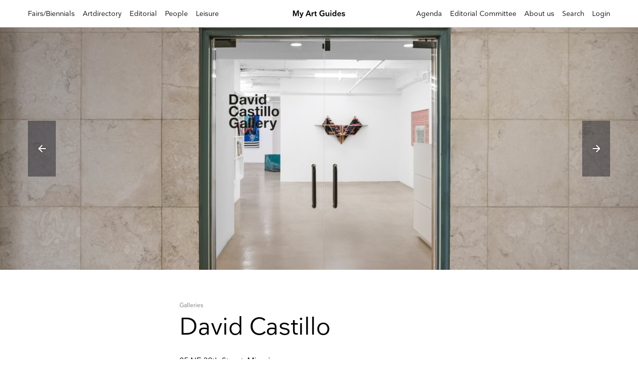

--- FILE ---
content_type: text/html; charset=UTF-8
request_url: https://myartguides.com/artspaces/galleries/miami/david-castillo-gallery/
body_size: 25770
content:
<!DOCTYPE html>
<html lang="en-US" class="no-js ">
<head>
		<meta charset="UTF-8">
	<meta name="viewport" content="width=device-width, initial-scale=1, maximum-scale=1">
	<link rel="profile" href="http://gmpg.org/xfn/11">
	<script src="https://myartguides.com/wp-content/themes/sbmtheme/js/jq.js"></script>
	<script src="https://myartguides.com/wp-content/themes/sbmtheme/js/jqm.js"></script>
	<title>David Castillo &#8211; My Art Guides</title>
<meta name='robots' content='max-image-preview:large' />
	<style>img:is([sizes="auto" i], [sizes^="auto," i]) { contain-intrinsic-size: 3000px 1500px }</style>
	<style id='pms-content-restriction-start-style-inline-css' type='text/css'>


</style>
<style id='pms-content-restriction-end-style-inline-css' type='text/css'>


</style>
<style id='pms-account-style-inline-css' type='text/css'>


</style>
<style id='pms-login-style-inline-css' type='text/css'>


</style>
<style id='pms-recover-password-style-inline-css' type='text/css'>


</style>
<style id='pms-register-style-inline-css' type='text/css'>


</style>
<style id='classic-theme-styles-inline-css' type='text/css'>
/*! This file is auto-generated */
.wp-block-button__link{color:#fff;background-color:#32373c;border-radius:9999px;box-shadow:none;text-decoration:none;padding:calc(.667em + 2px) calc(1.333em + 2px);font-size:1.125em}.wp-block-file__button{background:#32373c;color:#fff;text-decoration:none}
</style>
<style id='global-styles-inline-css' type='text/css'>
:root{--wp--preset--aspect-ratio--square: 1;--wp--preset--aspect-ratio--4-3: 4/3;--wp--preset--aspect-ratio--3-4: 3/4;--wp--preset--aspect-ratio--3-2: 3/2;--wp--preset--aspect-ratio--2-3: 2/3;--wp--preset--aspect-ratio--16-9: 16/9;--wp--preset--aspect-ratio--9-16: 9/16;--wp--preset--color--black: #000000;--wp--preset--color--cyan-bluish-gray: #abb8c3;--wp--preset--color--white: #ffffff;--wp--preset--color--pale-pink: #f78da7;--wp--preset--color--vivid-red: #cf2e2e;--wp--preset--color--luminous-vivid-orange: #ff6900;--wp--preset--color--luminous-vivid-amber: #fcb900;--wp--preset--color--light-green-cyan: #7bdcb5;--wp--preset--color--vivid-green-cyan: #00d084;--wp--preset--color--pale-cyan-blue: #8ed1fc;--wp--preset--color--vivid-cyan-blue: #0693e3;--wp--preset--color--vivid-purple: #9b51e0;--wp--preset--gradient--vivid-cyan-blue-to-vivid-purple: linear-gradient(135deg,rgba(6,147,227,1) 0%,rgb(155,81,224) 100%);--wp--preset--gradient--light-green-cyan-to-vivid-green-cyan: linear-gradient(135deg,rgb(122,220,180) 0%,rgb(0,208,130) 100%);--wp--preset--gradient--luminous-vivid-amber-to-luminous-vivid-orange: linear-gradient(135deg,rgba(252,185,0,1) 0%,rgba(255,105,0,1) 100%);--wp--preset--gradient--luminous-vivid-orange-to-vivid-red: linear-gradient(135deg,rgba(255,105,0,1) 0%,rgb(207,46,46) 100%);--wp--preset--gradient--very-light-gray-to-cyan-bluish-gray: linear-gradient(135deg,rgb(238,238,238) 0%,rgb(169,184,195) 100%);--wp--preset--gradient--cool-to-warm-spectrum: linear-gradient(135deg,rgb(74,234,220) 0%,rgb(151,120,209) 20%,rgb(207,42,186) 40%,rgb(238,44,130) 60%,rgb(251,105,98) 80%,rgb(254,248,76) 100%);--wp--preset--gradient--blush-light-purple: linear-gradient(135deg,rgb(255,206,236) 0%,rgb(152,150,240) 100%);--wp--preset--gradient--blush-bordeaux: linear-gradient(135deg,rgb(254,205,165) 0%,rgb(254,45,45) 50%,rgb(107,0,62) 100%);--wp--preset--gradient--luminous-dusk: linear-gradient(135deg,rgb(255,203,112) 0%,rgb(199,81,192) 50%,rgb(65,88,208) 100%);--wp--preset--gradient--pale-ocean: linear-gradient(135deg,rgb(255,245,203) 0%,rgb(182,227,212) 50%,rgb(51,167,181) 100%);--wp--preset--gradient--electric-grass: linear-gradient(135deg,rgb(202,248,128) 0%,rgb(113,206,126) 100%);--wp--preset--gradient--midnight: linear-gradient(135deg,rgb(2,3,129) 0%,rgb(40,116,252) 100%);--wp--preset--font-size--small: 13px;--wp--preset--font-size--medium: 20px;--wp--preset--font-size--large: 36px;--wp--preset--font-size--x-large: 42px;--wp--preset--spacing--20: 0.44rem;--wp--preset--spacing--30: 0.67rem;--wp--preset--spacing--40: 1rem;--wp--preset--spacing--50: 1.5rem;--wp--preset--spacing--60: 2.25rem;--wp--preset--spacing--70: 3.38rem;--wp--preset--spacing--80: 5.06rem;--wp--preset--shadow--natural: 6px 6px 9px rgba(0, 0, 0, 0.2);--wp--preset--shadow--deep: 12px 12px 50px rgba(0, 0, 0, 0.4);--wp--preset--shadow--sharp: 6px 6px 0px rgba(0, 0, 0, 0.2);--wp--preset--shadow--outlined: 6px 6px 0px -3px rgba(255, 255, 255, 1), 6px 6px rgba(0, 0, 0, 1);--wp--preset--shadow--crisp: 6px 6px 0px rgba(0, 0, 0, 1);}:where(.is-layout-flex){gap: 0.5em;}:where(.is-layout-grid){gap: 0.5em;}body .is-layout-flex{display: flex;}.is-layout-flex{flex-wrap: wrap;align-items: center;}.is-layout-flex > :is(*, div){margin: 0;}body .is-layout-grid{display: grid;}.is-layout-grid > :is(*, div){margin: 0;}:where(.wp-block-columns.is-layout-flex){gap: 2em;}:where(.wp-block-columns.is-layout-grid){gap: 2em;}:where(.wp-block-post-template.is-layout-flex){gap: 1.25em;}:where(.wp-block-post-template.is-layout-grid){gap: 1.25em;}.has-black-color{color: var(--wp--preset--color--black) !important;}.has-cyan-bluish-gray-color{color: var(--wp--preset--color--cyan-bluish-gray) !important;}.has-white-color{color: var(--wp--preset--color--white) !important;}.has-pale-pink-color{color: var(--wp--preset--color--pale-pink) !important;}.has-vivid-red-color{color: var(--wp--preset--color--vivid-red) !important;}.has-luminous-vivid-orange-color{color: var(--wp--preset--color--luminous-vivid-orange) !important;}.has-luminous-vivid-amber-color{color: var(--wp--preset--color--luminous-vivid-amber) !important;}.has-light-green-cyan-color{color: var(--wp--preset--color--light-green-cyan) !important;}.has-vivid-green-cyan-color{color: var(--wp--preset--color--vivid-green-cyan) !important;}.has-pale-cyan-blue-color{color: var(--wp--preset--color--pale-cyan-blue) !important;}.has-vivid-cyan-blue-color{color: var(--wp--preset--color--vivid-cyan-blue) !important;}.has-vivid-purple-color{color: var(--wp--preset--color--vivid-purple) !important;}.has-black-background-color{background-color: var(--wp--preset--color--black) !important;}.has-cyan-bluish-gray-background-color{background-color: var(--wp--preset--color--cyan-bluish-gray) !important;}.has-white-background-color{background-color: var(--wp--preset--color--white) !important;}.has-pale-pink-background-color{background-color: var(--wp--preset--color--pale-pink) !important;}.has-vivid-red-background-color{background-color: var(--wp--preset--color--vivid-red) !important;}.has-luminous-vivid-orange-background-color{background-color: var(--wp--preset--color--luminous-vivid-orange) !important;}.has-luminous-vivid-amber-background-color{background-color: var(--wp--preset--color--luminous-vivid-amber) !important;}.has-light-green-cyan-background-color{background-color: var(--wp--preset--color--light-green-cyan) !important;}.has-vivid-green-cyan-background-color{background-color: var(--wp--preset--color--vivid-green-cyan) !important;}.has-pale-cyan-blue-background-color{background-color: var(--wp--preset--color--pale-cyan-blue) !important;}.has-vivid-cyan-blue-background-color{background-color: var(--wp--preset--color--vivid-cyan-blue) !important;}.has-vivid-purple-background-color{background-color: var(--wp--preset--color--vivid-purple) !important;}.has-black-border-color{border-color: var(--wp--preset--color--black) !important;}.has-cyan-bluish-gray-border-color{border-color: var(--wp--preset--color--cyan-bluish-gray) !important;}.has-white-border-color{border-color: var(--wp--preset--color--white) !important;}.has-pale-pink-border-color{border-color: var(--wp--preset--color--pale-pink) !important;}.has-vivid-red-border-color{border-color: var(--wp--preset--color--vivid-red) !important;}.has-luminous-vivid-orange-border-color{border-color: var(--wp--preset--color--luminous-vivid-orange) !important;}.has-luminous-vivid-amber-border-color{border-color: var(--wp--preset--color--luminous-vivid-amber) !important;}.has-light-green-cyan-border-color{border-color: var(--wp--preset--color--light-green-cyan) !important;}.has-vivid-green-cyan-border-color{border-color: var(--wp--preset--color--vivid-green-cyan) !important;}.has-pale-cyan-blue-border-color{border-color: var(--wp--preset--color--pale-cyan-blue) !important;}.has-vivid-cyan-blue-border-color{border-color: var(--wp--preset--color--vivid-cyan-blue) !important;}.has-vivid-purple-border-color{border-color: var(--wp--preset--color--vivid-purple) !important;}.has-vivid-cyan-blue-to-vivid-purple-gradient-background{background: var(--wp--preset--gradient--vivid-cyan-blue-to-vivid-purple) !important;}.has-light-green-cyan-to-vivid-green-cyan-gradient-background{background: var(--wp--preset--gradient--light-green-cyan-to-vivid-green-cyan) !important;}.has-luminous-vivid-amber-to-luminous-vivid-orange-gradient-background{background: var(--wp--preset--gradient--luminous-vivid-amber-to-luminous-vivid-orange) !important;}.has-luminous-vivid-orange-to-vivid-red-gradient-background{background: var(--wp--preset--gradient--luminous-vivid-orange-to-vivid-red) !important;}.has-very-light-gray-to-cyan-bluish-gray-gradient-background{background: var(--wp--preset--gradient--very-light-gray-to-cyan-bluish-gray) !important;}.has-cool-to-warm-spectrum-gradient-background{background: var(--wp--preset--gradient--cool-to-warm-spectrum) !important;}.has-blush-light-purple-gradient-background{background: var(--wp--preset--gradient--blush-light-purple) !important;}.has-blush-bordeaux-gradient-background{background: var(--wp--preset--gradient--blush-bordeaux) !important;}.has-luminous-dusk-gradient-background{background: var(--wp--preset--gradient--luminous-dusk) !important;}.has-pale-ocean-gradient-background{background: var(--wp--preset--gradient--pale-ocean) !important;}.has-electric-grass-gradient-background{background: var(--wp--preset--gradient--electric-grass) !important;}.has-midnight-gradient-background{background: var(--wp--preset--gradient--midnight) !important;}.has-small-font-size{font-size: var(--wp--preset--font-size--small) !important;}.has-medium-font-size{font-size: var(--wp--preset--font-size--medium) !important;}.has-large-font-size{font-size: var(--wp--preset--font-size--large) !important;}.has-x-large-font-size{font-size: var(--wp--preset--font-size--x-large) !important;}
:where(.wp-block-post-template.is-layout-flex){gap: 1.25em;}:where(.wp-block-post-template.is-layout-grid){gap: 1.25em;}
:where(.wp-block-columns.is-layout-flex){gap: 2em;}:where(.wp-block-columns.is-layout-grid){gap: 2em;}
:root :where(.wp-block-pullquote){font-size: 1.5em;line-height: 1.6;}
</style>
<link rel='stylesheet' id='dashicons-css' href='https://myartguides.com/wp-includes/css/dashicons.min.css?ver=6.7.4' type='text/css' media='all' />
<link rel='stylesheet' id='wp-jquery-ui-dialog-css' href='https://myartguides.com/wp-includes/css/jquery-ui-dialog.min.css?ver=6.7.4' type='text/css' media='all' />
<link rel='stylesheet' id='pms-invoices-style-css' href='https://myartguides.com/wp-content/plugins/pms-add-on-invoices/assets/css/front-end.css?ver=1.2.5' type='text/css' media='all' />
<script type="text/javascript" src="https://myartguides.com/wp-content/plugins/pms-add-on-invoices/assets/js/front-end.js?ver=1.2.5" id="pms-invoices-script-js"></script>

<link rel="canonical" href="https://myartguides.com/artspaces/galleries/miami/david-castillo-gallery/" />
<script type="text/javascript">
           var ajaxurl = "https://myartguides.com/wp-admin/admin-ajax.php";
         </script>  <title>David Castillo | Gallery | My Art Guides</title>
  <meta name="description" content="David Castillo is a preeminent gallery in the United States established in 2005. Discover more at myartguides.com"/>
  <meta property="og:locale" content="en_US" />
  <meta property="og:type" content="website" />
  <meta property="og:title" content="David Castillo | Gallery | My Art Guides" />
  <meta property="og:url" content="https://myartguides.com/artspaces/galleries/miami/david-castillo-gallery/" />
  <meta property="og:image" content="https://myartguides.com/wp-content/uploads/2019/11/location_1064x-1.jpg" />
  <meta property="og:site_name" content="My Art Guides | Your Compass in the Art World" />
  <meta name="twitter:card" content="summary_large_image" />
  <meta name="twitter:title" content="David Castillo | Gallery | My Art Guides" />
	<script>(function(w,d,s,l,i){w[l]=w[l]||[];w[l].push({'gtm.start':
	new Date().getTime(),event:'gtm.js'});var f=d.getElementsByTagName(s)[0],
	j=d.createElement(s),dl=l!='dataLayer'?'&l='+l:'';j.async=true;j.src=
	'https://www.googletagmanager.com/gtm.js?id='+i+dl;f.parentNode.insertBefore(j,f);
	})(window,document,'script','dataLayer','GTM-P2VWBP6');</script>
	<link rel="stylesheet" href="https://webfonts.fontstand.com/WF-043862-0697431c410b35d9684323faaa0ef728.css" type="text/css"/>
	<link rel="stylesheet" href="https://webfonts.fontstand.com/WF-043862-ab8c1e6ef85595e6a98cca0e273e0af3.css" type="text/css"/>
	<link rel='stylesheet' href='https://myartguides.com/wp-content/themes/sbmtheme/style.css?ver=3.26' type='text/css' media='all' />
</head>
<body class="artspace-template-default single single-artspace postid-264740">
<noscript><iframe src="https://www.googletagmanager.com/ns.html?id=GTM-P2VWBP6"
height="0" width="0" style="display:none;visibility:hidden"></iframe></noscript>
<div id="hider" style="background:white; z-index:100000; position:fixed; top:0; left:0; right:0; bottom:0;"></div>
<div id="page" class="site">
	<div class="site-inner">
		<div id="masthead1"></div>
		<header id="masthead">
			<div class="mobCerca"><img src="https://myartguides.com/wp-content/themes/sbmtheme/img/cerca.svg"></div>
			<div id="menu-c-tot">
			<div id="menu-l" class="left">
				<div class="menu-mainmenu-container"><ul id="menu-mainmenu" class="menu"><li id="menu-item-119" class="menu-item menu-item-type-post_type_archive menu-item-object-fairsbiennials menu-item-119"><a href="https://myartguides.com/fairs-biennials/">Fairs/Biennials</a></li>
<li id="menu-item-124" class="menu-item menu-item-type-post_type menu-item-object-page menu-item-124"><a href="https://myartguides.com/artspaces/">Artdirectory</a></li>
<li id="menu-item-216050" class="menu-item menu-item-type-post_type menu-item-object-page menu-item-216050"><a href="https://myartguides.com/editorial/">Editorial</a></li>
<li id="menu-item-215961" class="menu-item menu-item-type-post_type_archive menu-item-object-people menu-item-215961"><a href="https://myartguides.com/people/">People</a></li>
<li id="menu-item-123" class="menu-item menu-item-type-post_type menu-item-object-page menu-item-123"><a href="https://myartguides.com/leisure/">Leisure</a></li>
</ul></div>			</div>
			<div id="menu-r" class="right">
				<div class="menu-rightmenu-container"><ul id="menu-rightmenu" class="menu"><li id="menu-item-129" class="menu-item menu-item-type-post_type menu-item-object-page menu-item-129"><a href="https://myartguides.com/agenda/">Agenda</a></li>
<li id="menu-item-216084" class="menu-item menu-item-type-post_type menu-item-object-page menu-item-216084"><a href="https://myartguides.com/editorial-committee/">Editorial Committee</a></li>
<li id="menu-item-216063" class="menu-item menu-item-type-post_type menu-item-object-page menu-item-216063"><a href="https://myartguides.com/about-us/">About us</a></li>
<li id="menu-item-132" class="menu-item menu-item-type-custom menu-item-object-custom menu-item-132"><a>Search</a></li>
<li id="menu-item-133"><a href="javascript:void(0);">Login</a></li></ul></div>			</div>
			</div>
			<div id="logo"><a href="https://myartguides.com"><img src="https://myartguides.com/wp-content/themes/sbmtheme/img/logomyag.svg"></a></div>
			<div id="burger">
				<div class="burger burger1"></div>
				<div class="burger burger2"></div>
				<div class="burger burger3"></div>
			</div>
			<div class="clear"></div>
		</header>
		<div id="content" class="site-content"><div id="primary" class="content-area">
	<main id="main" class="site-main" role="main">
		<article id="post-264740" class="post-264740 artspace type-artspace status-publish hentry artspace_category-galleries">
	<div class="gallery-c">
	<div class="owl-carousel">
					<div class="owl-lazy" data-src="https://myartguides.com/wp-content/uploads/2019/11/location_1064x-1.jpg" data-src-retina="https://myartguides.com/wp-content/uploads/2019/11/location_1064x-1.jpg">
							</div>
					<div class="owl-lazy" data-src="https://myartguides.com/wp-content/uploads/2019/11/ZEB9259-scaled-1.jpg" data-src-retina="https://myartguides.com/wp-content/uploads/2019/11/ZEB9259-scaled-1.jpg">
							</div>
			</div>
</div>
		<div class="small-container">
			<header class="entry-header margint56">
				<div class="small gray">Galleries</div>
				<h1 class="bigxl margint-d">David Castillo</h1>
				<h2 class="margint medium-l"></h2>
				<div class="margint2 small-container">25 NE 39th Street, Miami				</div>
			</header>
		</div>
		<div class="margint56 medium-s small-container"><p>David Castillo opened in 2005 under sole ownership after transforming a dilapidated warehouse into a 5,000 square foot gallery. In September 2014, the gallery relocated to the historic Albert Anis 420 Lincoln Road building in Miami Beach.</p>
<p>David Castillo’s focus is on conceptual curatorial models as they relate to art historical, cultural, and personal investigations.  The gallery works with artists committed to the integrity of their individual histories and studio practices as agents of the contemporary climate.</p>
</div>				<div class="small blue margint small-container"><a href="https://maps.app.goo.gl/RDdS3yyEAWUYiywZ9">Get directions</a></div>			
		<div class="margint56 small-container cad">
			<div class="medium-s">Contacts & Details</div>
			<div class="small-b">
								<div class="col2 left margint">
					<div class="closing-day">OPENING TIMES:</div>
<div>Tue – Fri 2pm – 6pm;</div>
<div>Sat 10am – 6pm</div>
				</div>
								<div class="col2 left margint">
					T: +1 305 573 8110<br/>					M: info@davidcastillogallery.com<br/>					W: <a target="_blank" href="https://www.davidcastillogallery.com">David Castillo</a><br/>					<br/>ADDRESS<br/>25 NE 39th Street, Miami<br/>					<br/>ESTABLISHED<br/>2005										<br/><a href="https://www.facebook.com/davidcastillogallery" target="_blank">Facebook					<br/><a href="https://twitter.com/castillogallery" target="_blank">Twitter										<br/><a href="https://instagram.com/davidcastillogallery/" target="_blank">Instagram				</div>
				<div class="clear"></div>
			</div>
		</div>
		<div class="small-container margint2">
			<div class="share-block">
	<div class="gray">share</div>
	<div class="hover-icons">
		<a onclick="window.open('http://www.facebook.com/share.php?u=https://myartguides.com/artspaces/galleries/miami/david-castillo-gallery/','sharer','toolbar=0,status=0,width=548,height=325');" href="javascript:void(0);"><img src="https://myartguides.com/wp-content/themes/sbmtheme/img/facebook.svg"></a>
		<a onclick="window.open('http://twitter.com/home?status=https://myartguides.com/artspaces/galleries/miami/david-castillo-gallery/','sharer','toolbar=0,status=0,width=548,height=325');" href="javascript:void(0);"><img src="https://myartguides.com/wp-content/themes/sbmtheme/img/twitter.svg"></a>
	</div>
</div>		</div>
				<div class="margin">
				<div class="margin block-c relative colc3">
	<div class="medium-m margint56 pos-">Represented Artists</div>	<div class="col100 relative colc-i-colc3">
		<div class="col3 left relative">
	<div class="lazy image col3-i" data-original="https://myartguides.com/wp-content/themes/sbmtheme/img/placeholder.png">
<div class="add-proj" data-id="224158" data-name="de los Angeles Rodriguez Jimenez Maria" data-action="add">
	<img src="https://myartguides.com/wp-content/themes/sbmtheme/img/rounded.svg">
	<img class="remove-img" src="https://myartguides.com/wp-content/themes/sbmtheme/img/rounded-ok.svg">
</div>	
</div>	<div class="margint min-height-d">
					<div class="medium-s">Maria de los Angeles Rodriguez Jimenez</div>
			<div class="medium-s gray">Artist</div>
			</div>
	<a rel="nofollow" class="full-link" href="https://myartguides.com/people/de-los-angeles-rodriguez-jimenez-maria/"></a>
</div>		<div class="col3 left relative">
	<div class="lazy image col3-i" data-original="https://myartguides.com/wp-content/themes/sbmtheme/img/placeholder.png">
<div class="add-proj" data-id="248529" data-name="Gilmore Kate" data-action="add">
	<img src="https://myartguides.com/wp-content/themes/sbmtheme/img/rounded.svg">
	<img class="remove-img" src="https://myartguides.com/wp-content/themes/sbmtheme/img/rounded-ok.svg">
</div>	
</div>	<div class="margint min-height-d">
					<div class="medium-s">Kate Gilmore</div>
			<div class="medium-s gray">Artist</div>
			</div>
	<a rel="nofollow" class="full-link" href="https://myartguides.com/people/gilmore-kate/"></a>
</div>		<div class="col3 left relative">
	<div class="lazy image col3-i" data-original="https://myartguides.com/wp-content/uploads/2019/11/Screenshot-2020-02-26-at-16.22.29.png">
<div class="add-proj" data-id="248525" data-name="Ashton Harris Lyle" data-action="add">
	<img src="https://myartguides.com/wp-content/themes/sbmtheme/img/rounded.svg">
	<img class="remove-img" src="https://myartguides.com/wp-content/themes/sbmtheme/img/rounded-ok.svg">
</div>	
</div>	<div class="margint min-height-d">
					<div class="medium-s">Lyle Ashton Harris</div>
			<div class="medium-s gray">Artist</div>
			</div>
	<a rel="nofollow" class="full-link" href="https://myartguides.com/people/ashton-harris-lyle/"></a>
</div>		<div class="col3 left relative">
	<div class="lazy image col3-i" data-original="https://myartguides.com/wp-content/themes/sbmtheme/img/placeholder.png">
<div class="add-proj" data-id="230953" data-name="Manso Belkis Ayón" data-action="add">
	<img src="https://myartguides.com/wp-content/themes/sbmtheme/img/rounded.svg">
	<img class="remove-img" src="https://myartguides.com/wp-content/themes/sbmtheme/img/rounded-ok.svg">
</div>	
</div>	<div class="margint min-height-d">
					<div class="medium-s">Belkis Ayón Manso</div>
			<div class="medium-s gray">Artist</div>
			</div>
	<a rel="nofollow" class="full-link" href="https://myartguides.com/people/manso-belkis-ayon/"></a>
</div>		<div class="col3 left relative">
	<div class="lazy image col3-i" data-original="https://myartguides.com/wp-content/themes/sbmtheme/img/placeholder.png">
<div class="add-proj" data-id="249307" data-name="Melee Robert" data-action="add">
	<img src="https://myartguides.com/wp-content/themes/sbmtheme/img/rounded.svg">
	<img class="remove-img" src="https://myartguides.com/wp-content/themes/sbmtheme/img/rounded-ok.svg">
</div>	
</div>	<div class="margint min-height-d">
					<div class="medium-s">Robert Melee</div>
			<div class="medium-s gray">Artist</div>
			</div>
	<a rel="nofollow" class="full-link" href="https://myartguides.com/people/melee-robert/"></a>
</div>		<div class="col3 left relative">
	<div class="lazy image col3-i" data-original="https://myartguides.com/wp-content/themes/sbmtheme/img/placeholder.png">
<div class="add-proj" data-id="247040" data-name="Novoa Glexis" data-action="add">
	<img src="https://myartguides.com/wp-content/themes/sbmtheme/img/rounded.svg">
	<img class="remove-img" src="https://myartguides.com/wp-content/themes/sbmtheme/img/rounded-ok.svg">
</div>	
</div>	<div class="margint min-height-d">
					<div class="medium-s">Glexis Novoa</div>
			<div class="medium-s gray">Artist</div>
			</div>
	<a rel="nofollow" class="full-link" href="https://myartguides.com/people/novoa-glexis/"></a>
</div>		<div class="col3 left relative">
	<div class="lazy image col3-i" data-original="https://myartguides.com/wp-content/uploads/2019/11/fullsz_Xaviera_Simmons.jpg">
<div class="add-proj" data-id="249230" data-name="Simmons Xaviera" data-action="add">
	<img src="https://myartguides.com/wp-content/themes/sbmtheme/img/rounded.svg">
	<img class="remove-img" src="https://myartguides.com/wp-content/themes/sbmtheme/img/rounded-ok.svg">
</div>	
</div>	<div class="margint min-height-d">
					<div class="medium-s">Xaviera Simmons</div>
			<div class="medium-s gray">Artist</div>
			</div>
	<a rel="nofollow" class="full-link" href="https://myartguides.com/people/simmons-xaviera/"></a>
</div>		<div class="col3 left relative">
	<div class="lazy image col3-i" data-original="https://myartguides.com/wp-content/themes/sbmtheme/img/placeholder.png">
<div class="add-proj" data-id="250280" data-name="Smith Shinique" data-action="add">
	<img src="https://myartguides.com/wp-content/themes/sbmtheme/img/rounded.svg">
	<img class="remove-img" src="https://myartguides.com/wp-content/themes/sbmtheme/img/rounded-ok.svg">
</div>	
</div>	<div class="margint min-height-d">
					<div class="medium-s">Shinique Smith</div>
			<div class="medium-s gray">Artist</div>
			</div>
	<a rel="nofollow" class="full-link" href="https://myartguides.com/people/smith-shinique/"></a>
</div>		<div class="col3 left relative">
	<div class="lazy image col3-i" data-original="https://myartguides.com/wp-content/themes/sbmtheme/img/placeholder.png">
<div class="add-proj" data-id="248533" data-name="White Wendy" data-action="add">
	<img src="https://myartguides.com/wp-content/themes/sbmtheme/img/rounded.svg">
	<img class="remove-img" src="https://myartguides.com/wp-content/themes/sbmtheme/img/rounded-ok.svg">
</div>	
</div>	<div class="margint min-height-d">
					<div class="medium-s">Wendy White</div>
			<div class="medium-s gray">Artist</div>
			</div>
	<a rel="nofollow" class="full-link" href="https://myartguides.com/people/white-wendy/"></a>
</div>						<div class="clear"></div>
	</div>
	</div><div class="margin block-c relative colc3">
	<div class="medium-m margint56 pos-">Current Exhibitions</div>	<div class="col100 relative colc-i-colc3">
		<div class="col3 left relative ff-art-p">
	<div class="lazy image col3-i" data-original="https://myartguides.com/wp-content/uploads/2025/11/Lago-2025-Oil-and-acrylic-on-canvas-195cm-x-145cm-scaled-1.jpeg">
<div class="add-proj" data-id="349970" data-name="Studio Lenca: Landscapes" data-action="add">
	<img src="https://myartguides.com/wp-content/themes/sbmtheme/img/rounded.svg">
	<img class="remove-img" src="https://myartguides.com/wp-content/themes/sbmtheme/img/rounded-ok.svg">
</div>	
</div>	<div class="margint min-height-d">
					<div class="title-c">
				<div class="label-s small marginr">Exhibitions</div>
				<div class="title-s medium-s">Studio Lenca: Landscapes</div>
				<div class="clear"></div>
			</div>
			<div class="margint-d small-b">David Castillo presents &#8220;Landscapes&#8221;, Studio Lenca’s first solo exhibition in Miami, where...</div>
			<div class="margint-d small gray">01 Dec 2025 - 31 Jan 2026<br/>David Castillo</div>			<div class="small gray">Miami</div>			</div>
	<a  class="full-link" href="https://myartguides.com/exhibitions/miami/studio-lenca-landscapes/"></a>
</div>						<div class="clear"></div>
	</div>
	</div><div class="margin block-c relative colc3">
	<div class="medium-m margint56 pos-">Past Exhibitions</div>	<div class="col100 relative colc-i-colc3">
		<div class="col3 left relative ff-art-p">
	<div class="lazy image col3-i" data-original="https://myartguides.com/wp-content/uploads/2022/11/Amber-Cowan-FountainwithButterfliesinPeriwinkleandMilk-scaled-1.jpeg">
<div class="add-proj" data-id="332845" data-name="The Floral Impulse" data-action="add">
	<img src="https://myartguides.com/wp-content/themes/sbmtheme/img/rounded.svg">
	<img class="remove-img" src="https://myartguides.com/wp-content/themes/sbmtheme/img/rounded-ok.svg">
</div>	
</div>	<div class="margint min-height-d">
					<div class="title-c">
				<div class="label-s small marginr">Exhibitions</div>
				<div class="title-s medium-s">The Floral Impulse</div>
				<div class="clear"></div>
			</div>
			<div class="margint-d small-b">David Castillo presents The Floral Impulse, an exhibition of works by over 25 artists.</div>
			<div class="margint-d small gray">28 Nov 2022 - 29 Jan 2023<br/>David Castillo</div>			<div class="small gray">Miami</div>			</div>
	<a  class="full-link" href="https://myartguides.com/exhibitions/miami/the-floral-impulse/"></a>
</div>		<div class="col3 left relative ff-art-p">
	<div class="lazy image col3-i" data-original="https://myartguides.com/wp-content/uploads/2021/11/Kalup-Linzy-Tangled-Up-Checklist.jpg">
<div class="add-proj" data-id="324485" data-name="Kalup Linzy: Polaroids" data-action="add">
	<img src="https://myartguides.com/wp-content/themes/sbmtheme/img/rounded.svg">
	<img class="remove-img" src="https://myartguides.com/wp-content/themes/sbmtheme/img/rounded-ok.svg">
</div>	
</div>	<div class="margint min-height-d">
					<div class="title-c">
				<div class="label-s small marginr">Exhibitions</div>
				<div class="title-s medium-s">Kalup Linzy: Polaroids</div>
				<div class="clear"></div>
			</div>
			<div class="margint-d small-b">David Castillo presents the exhibition &#8220;Polaroids&#8221; by Kalup Linzy: a collection of Polaroid...</div>
			<div class="margint-d small gray">30 Nov 2021 - 29 Jan 2022<br/>David Castillo</div>			<div class="small gray">Miami</div>			</div>
	<a  class="full-link" href="https://myartguides.com/exhibitions/miami/kalup-linzy-polaroids/"></a>
</div>		<div class="col3 left relative ff-art-p">
	<div class="lazy image col3-i" data-original="https://myartguides.com/wp-content/uploads/2021/11/Pepe-Mar-Worm-2021-Courtesy-the-artist-and-David-Castillo-scaled.jpg">
<div class="add-proj" data-id="324490" data-name="Pepe Mar: You Should Have Never Crossed the Rio Grande" data-action="add">
	<img src="https://myartguides.com/wp-content/themes/sbmtheme/img/rounded.svg">
	<img class="remove-img" src="https://myartguides.com/wp-content/themes/sbmtheme/img/rounded-ok.svg">
</div>	
</div>	<div class="margint min-height-d">
					<div class="title-c">
				<div class="label-s small marginr">Exhibitions</div>
				<div class="title-s medium-s">Pepe Mar: You Should Have Never Crossed the Rio Grande</div>
				<div class="clear"></div>
			</div>
			<div class="margint-d small-b">David Castillo presents &#8220;You Should Have Never Crossed the Rio Grande&#8220;, a solo exhibition...</div>
			<div class="margint-d small gray">30 Nov 2021 - 29 Jan 2022<br/>David Castillo</div>			<div class="small gray">Miami</div>			</div>
	<a  class="full-link" href="https://myartguides.com/exhibitions/miami/pepe-mar-you-should-have-never-crossed-the-rio-grande/"></a>
</div>		<div class="col3 left relative ff-art-p">
	<div class="lazy image col3-i" data-original="https://myartguides.com/wp-content/uploads/2019/11/Sanford_Biggers_Nomad-1.jpg">
<div class="add-proj" data-id="272970" data-name="Sanford Biggers" data-action="add">
	<img src="https://myartguides.com/wp-content/themes/sbmtheme/img/rounded.svg">
	<img class="remove-img" src="https://myartguides.com/wp-content/themes/sbmtheme/img/rounded-ok.svg">
</div>	
</div>	<div class="margint min-height-d">
					<div class="title-c">
				<div class="label-s small marginr">Exhibitions</div>
				<div class="title-s medium-s">Sanford Biggers</div>
				<div class="clear"></div>
			</div>
			<div class="margint-d small-b">Artist Sanford Biggers has his fourth solo exhibition at David Castillo Gallery, Miami, during Art Basel...</div>
			<div class="margint-d small gray">02 Dec 2019 - 31 Jan 2020<br/>David Castillo</div>			<div class="small gray">Miami</div>			</div>
	<a  class="full-link" href="https://myartguides.com/exhibitions/miami/sanford-biggers/"></a>
</div>		<div class="col3 left relative ff-art-p">
	<div class="lazy image col3-i" data-original="https://myartguides.com/wp-content/uploads/2019/11/ii-30-1.jpg">
<div class="add-proj" data-id="283356" data-name="The Strangeness Will Wear Off" data-action="add">
	<img src="https://myartguides.com/wp-content/themes/sbmtheme/img/rounded.svg">
	<img class="remove-img" src="https://myartguides.com/wp-content/themes/sbmtheme/img/rounded-ok.svg">
</div>	
</div>	<div class="margint min-height-d">
					<div class="title-c">
				<div class="label-s small marginr">Exhibitions</div>
				<div class="title-s medium-s">The Strangeness Will Wear Off</div>
				<div class="clear"></div>
			</div>
			<div class="margint-d small-b">&#8220;The Strangeness Will Wear Off&#8221; is a collective exhibition which reflects upon the legacy...</div>
			<div class="margint-d small gray">03 Dec 2018 - 31 Jan 2019<br/>David Castillo</div>			<div class="small gray">Miami</div>			</div>
	<a  class="full-link" href="https://myartguides.com/exhibitions/miami/the-strangeness-will-wear-off/"></a>
</div>		<div class="col3 left relative ff-art-p">
	<div class="lazy image col3-i" data-original="https://myartguides.com/wp-content/uploads/2019/11/CQ-066_v2-copy1-1.jpg">
<div class="add-proj" data-id="287160" data-name="Christina Quarles" data-action="add">
	<img src="https://myartguides.com/wp-content/themes/sbmtheme/img/rounded.svg">
	<img class="remove-img" src="https://myartguides.com/wp-content/themes/sbmtheme/img/rounded-ok.svg">
</div>	
</div>	<div class="margint min-height-d">
					<div class="title-c">
				<div class="label-s small marginr">Exhibitions</div>
				<div class="title-s medium-s">Christina Quarles</div>
				<div class="clear"></div>
			</div>
			<div class="margint-d small-b">Christina Quarles presents us with images of bodies and people affected by an excess of representation....</div>
			<div class="margint-d small gray">04 Dec 2017 - 31 Jan 2018<br/>David Castillo</div>			<div class="small gray">Miami</div>			</div>
	<a  class="full-link" href="https://myartguides.com/exhibitions/miami/christina-quarles/"></a>
</div>		<div class="col3 left relative ff-art-p">
	<div class="lazy image col3-i" data-original="https://myartguides.com/wp-content/uploads/2019/11/Figure-1784-Finished21-1.jpg">
<div class="add-proj" data-id="288610" data-name="Gamaliel Rodriguez: Greetings from the Abandoned Land" data-action="add">
	<img src="https://myartguides.com/wp-content/themes/sbmtheme/img/rounded.svg">
	<img class="remove-img" src="https://myartguides.com/wp-content/themes/sbmtheme/img/rounded-ok.svg">
</div>	
</div>	<div class="margint min-height-d">
					<div class="title-c">
				<div class="label-s small marginr">Exhibitions</div>
				<div class="title-s medium-s">Gamaliel Rodriguez: Greetings from the Abandoned Land</div>
				<div class="clear"></div>
			</div>
			<div class="margint-d small-b">David Castillo Gallery presents “Greetings from the Abandoned Land”, a solo exhibition by the artist Gamaliel...</div>
			<div class="margint-d small gray">13 Apr 2017 - 31 May 2017<br/>David Castillo</div>			<div class="small gray">Miami</div>			</div>
	<a  class="full-link" href="https://myartguides.com/exhibitions/miami/gamaliel-rodriguez-greetings-from-the-abandoned-land/"></a>
</div>		<div class="col3 left relative ff-art-p">
	<div class="lazy image col3-i" data-original="https://myartguides.com/wp-content/uploads/2019/11/Novoa_Ongoing-conversation_2016_graphiteoncanvas_64x112-1.jpg">
<div class="add-proj" data-id="288613" data-name="Glexis Novoa: Bad Niños" data-action="add">
	<img src="https://myartguides.com/wp-content/themes/sbmtheme/img/rounded.svg">
	<img class="remove-img" src="https://myartguides.com/wp-content/themes/sbmtheme/img/rounded-ok.svg">
</div>	
</div>	<div class="margint min-height-d">
					<div class="title-c">
				<div class="label-s small marginr">Exhibitions</div>
				<div class="title-s medium-s">Glexis Novoa: Bad Niños</div>
				<div class="clear"></div>
			</div>
			<div class="margint-d small-b">David Castillo Gallery presents “Bad Niños”, a solo exhibition featuring works by the artist Glexis...</div>
			<div class="margint-d small gray">13 Apr 2017 - 31 May 2017<br/>David Castillo</div>			<div class="small gray">Miami</div>			</div>
	<a  class="full-link" href="https://myartguides.com/exhibitions/miami/glexis-novoa-bad-ninos/"></a>
</div>		<div class="col3 left relative ff-art-p">
	<div class="lazy image col3-i" data-original="https://myartguides.com/wp-content/uploads/2019/11/430-Comus-2016-200x300-1.jpg">
<div class="add-proj" data-id="290055" data-name="Francie Bishop Good: Comus" data-action="add">
	<img src="https://myartguides.com/wp-content/themes/sbmtheme/img/rounded.svg">
	<img class="remove-img" src="https://myartguides.com/wp-content/themes/sbmtheme/img/rounded-ok.svg">
</div>	
</div>	<div class="margint min-height-d">
					<div class="title-c">
				<div class="label-s small marginr">Exhibitions</div>
				<div class="title-s medium-s">Francie Bishop Good: Comus</div>
				<div class="clear"></div>
			</div>
			<div class="margint-d small-b">David Castillo Gallery presents a new exhibition featuring the newly printed yearbook by Francie Bishop...</div>
			<div class="margint-d small gray">08 Feb 2017 - 25 Mar 2017<br/>David Castillo</div>			<div class="small gray">Miami</div>			</div>
	<a  class="full-link" href="https://myartguides.com/exhibitions/miami/francie-bishop-good-comus/"></a>
</div>		<div class="col3 left relative ff-art-p">
	<div class="lazy image col3-i" data-original="https://myartguides.com/wp-content/uploads/2019/11/Portrait-of-Sidra-Sitting_photo-1.jpg">
<div class="add-proj" data-id="294368" data-name="tête-à-tête" data-action="add">
	<img src="https://myartguides.com/wp-content/themes/sbmtheme/img/rounded.svg">
	<img class="remove-img" src="https://myartguides.com/wp-content/themes/sbmtheme/img/rounded-ok.svg">
</div>	
</div>	<div class="margint min-height-d">
					<div class="title-c">
				<div class="label-s small marginr">Exhibitions</div>
				<div class="title-s medium-s">tête-à-tête</div>
				<div class="clear"></div>
			</div>
			<div class="margint-d small-b">David Castillo Gallery presents “tête-à-tête”, a group show on view from November 28, 2016 until...</div>
			<div class="margint-d small gray">28 Nov 2016 - 31 Jan 2017<br/>David Castillo</div>			<div class="small gray">Miami</div>			</div>
	<a  class="full-link" href="https://myartguides.com/exhibitions/miami/tete-a-tete/"></a>
</div>		<div class="col3 left relative ff-art-p">
	<div class="lazy image col3-i" data-original="https://myartguides.com/wp-content/uploads/2019/11/7867-copy-copy-1-1.jpg">
<div class="add-proj" data-id="295757" data-name="Pepe Mar: Excess of Sleep Produces Monsters" data-action="add">
	<img src="https://myartguides.com/wp-content/themes/sbmtheme/img/rounded.svg">
	<img class="remove-img" src="https://myartguides.com/wp-content/themes/sbmtheme/img/rounded-ok.svg">
</div>	
</div>	<div class="margint min-height-d">
					<div class="title-c">
				<div class="label-s small marginr">Exhibitions</div>
				<div class="title-s medium-s">Pepe Mar: Excess of Sleep Produces Monsters</div>
				<div class="clear"></div>
			</div>
			<div class="margint-d small-b">David Castillo Gallery presents &#8220;Excess of Sleep Produces Monsters&#8220;, a solo exhibition of...</div>
			<div class="margint-d small gray">15 Sep 2016 - 19 Nov 2016<br/>David Castillo</div>			<div class="small gray">Miami</div>			</div>
	<a  class="full-link" href="https://myartguides.com/exhibitions/miami/pepe-mar-excess-of-sleep-produces-monsters/"></a>
</div>		<div class="col3 left relative ff-art-p">
	<div class="lazy image col3-i" data-original="https://myartguides.com/wp-content/uploads/2019/11/BlackCluster-1.jpg">
<div class="add-proj" data-id="297954" data-name="Shinique Smith: Spectrums" data-action="add">
	<img src="https://myartguides.com/wp-content/themes/sbmtheme/img/rounded.svg">
	<img class="remove-img" src="https://myartguides.com/wp-content/themes/sbmtheme/img/rounded-ok.svg">
</div>	
</div>	<div class="margint min-height-d">
					<div class="title-c">
				<div class="label-s small marginr">Exhibitions</div>
				<div class="title-s medium-s">Shinique Smith: Spectrums</div>
				<div class="clear"></div>
			</div>
			<div class="margint-d small-b">Spectrums is a conversation with the artist’s upbringing in non-Western and New Age spiritual thought...</div>
			<div class="margint-d small gray">09 Jun 2016 - 23 Jul 2016<br/>David Castillo</div>			<div class="small gray">Miami</div>			</div>
	<a  class="full-link" href="https://myartguides.com/exhibitions/miami/shinique-smith-spectrums/"></a>
</div>		<div class="col3 left relative ff-art-p">
	<div class="lazy image col3-i" data-original="https://myartguides.com/wp-content/uploads/2019/11/Screen-Shot-2016-03-29-at-3.26.14-PM-copy-1.jpg">
<div class="add-proj" data-id="299501" data-name="Jillian Mayer: Day Off" data-action="add">
	<img src="https://myartguides.com/wp-content/themes/sbmtheme/img/rounded.svg">
	<img class="remove-img" src="https://myartguides.com/wp-content/themes/sbmtheme/img/rounded-ok.svg">
</div>	
</div>	<div class="margint min-height-d">
					<div class="title-c">
				<div class="label-s small marginr">Exhibitions</div>
				<div class="title-s medium-s">Jillian Mayer: Day Off</div>
				<div class="clear"></div>
			</div>
			<div class="margint-d small-b">For the exhibition Day Off, Jillian Mayer brings digital mediations into the political landscape of representation....</div>
			<div class="margint-d small gray">14 Apr 2016 - 31 May 2016<br/>David Castillo</div>			<div class="small gray">Miami</div>			</div>
	<a  class="full-link" href="https://myartguides.com/exhibitions/miami/jillian-mayer-day-off/"></a>
</div>		<div class="col3 left relative ff-art-p">
	<div class="lazy image col3-i" data-original="https://myartguides.com/wp-content/uploads/2019/11/earring_only_color-1.jpg">
<div class="add-proj" data-id="299504" data-name="Susan Lee-Chun: It&#8217;s a pleasure (not) to meet you" data-action="add">
	<img src="https://myartguides.com/wp-content/themes/sbmtheme/img/rounded.svg">
	<img class="remove-img" src="https://myartguides.com/wp-content/themes/sbmtheme/img/rounded-ok.svg">
</div>	
</div>	<div class="margint min-height-d">
					<div class="title-c">
				<div class="label-s small marginr">Exhibitions</div>
				<div class="title-s medium-s">Susan Lee-Chun: It&#8217;s a pleasure (not) to meet you</div>
				<div class="clear"></div>
			</div>
			<div class="margint-d small-b">A collection of Kung Fu figurine soaps, five key chains cast from life-sized feet: peering into the clinical...</div>
			<div class="margint-d small gray">14 Apr 2016 - 31 May 2016<br/>David Castillo</div>			<div class="small gray">Miami</div>			</div>
	<a  class="full-link" href="https://myartguides.com/exhibitions/miami/susan-lee-chun-its-a-pleasure-not-to-meet-you/"></a>
</div>		<div class="col3 left relative ff-art-p">
	<div class="lazy image col3-i" data-original="https://myartguides.com/wp-content/uploads/2019/11/f9a0e66f-ea0a-4bd2-abda-9ea6a3708997-1.jpg">
<div class="add-proj" data-id="300591" data-name="Kate Gilmore: Love &#8217;em, Leave &#8217;em" data-action="add">
	<img src="https://myartguides.com/wp-content/themes/sbmtheme/img/rounded.svg">
	<img class="remove-img" src="https://myartguides.com/wp-content/themes/sbmtheme/img/rounded-ok.svg">
</div>	
</div>	<div class="margint min-height-d">
					<div class="title-c">
				<div class="label-s small marginr">Exhibitions</div>
				<div class="title-s medium-s">Kate Gilmore: Love &#8217;em, Leave &#8217;em</div>
				<div class="clear"></div>
			</div>
			<div class="margint-d small-b">David Castillo Gallery presents &#8220;Love &#8217;em, Leave &#8217;em&#8221;, new and recent artworks...</div>
			<div class="margint-d small gray">19 Feb 2016 - 31 Mar 2016<br/>David Castillo</div>			<div class="small gray">Miami</div>			</div>
	<a  class="full-link" href="https://myartguides.com/exhibitions/miami/kate-gilmore-love-em-leave-em/"></a>
</div>		<div class="col3 left relative ff-art-p">
	<div class="lazy image col3-i" data-original="https://myartguides.com/wp-content/uploads/2019/11/Cheshire-2008-1.jpg">
<div class="add-proj" data-id="304897" data-name="Sanford Biggers and Xaviera Simmons" data-action="add">
	<img src="https://myartguides.com/wp-content/themes/sbmtheme/img/rounded.svg">
	<img class="remove-img" src="https://myartguides.com/wp-content/themes/sbmtheme/img/rounded-ok.svg">
</div>	
</div>	<div class="margint min-height-d">
					<div class="title-c">
				<div class="label-s small marginr">Exhibitions</div>
				<div class="title-s medium-s">Sanford Biggers and Xaviera Simmons</div>
				<div class="clear"></div>
			</div>
			<div class="margint-d small-b">Sanford Biggers’ works integrate film/video, installation, sculpture, drawing, original music and performance. ...</div>
			<div class="margint-d small gray">14 Nov 2015 - 31 Jan 2016<br/>David Castillo</div>			<div class="small gray">Miami</div>			</div>
	<a  class="full-link" href="https://myartguides.com/exhibitions/miami/sanford-biggers-and-xaviera-simmons/"></a>
</div>		<div class="col3 left relative ff-art-p">
	<div class="lazy image col3-i" data-original="https://myartguides.com/wp-content/uploads/2019/11/RM-10-004-1.jpg">
<div class="add-proj" data-id="305668" data-name="Robert Melee: Its Last Move" data-action="add">
	<img src="https://myartguides.com/wp-content/themes/sbmtheme/img/rounded.svg">
	<img class="remove-img" src="https://myartguides.com/wp-content/themes/sbmtheme/img/rounded-ok.svg">
</div>	
</div>	<div class="margint min-height-d">
					<div class="title-c">
				<div class="label-s small marginr">Exhibitions</div>
				<div class="title-s medium-s">Robert Melee: Its Last Move</div>
				<div class="clear"></div>
			</div>
			<div class="margint-d small-b">David Castillo Gallery presents Its Last Move, a solo show by Robert Melee. Through painting, sculpture,...</div>
			<div class="margint-d small gray">18 Sep 2015 - 31 Oct 2015<br/>David Castillo</div>			<div class="small gray">Miami</div>			</div>
	<a  class="full-link" href="https://myartguides.com/exhibitions/miami/robert-melee-its-last-move/"></a>
</div>		<div class="col3 left relative ff-art-p">
	<div class="lazy image col3-i" data-original="https://myartguides.com/wp-content/uploads/2019/11/15715613006ba8bf760dfo-1-1.jpg">
<div class="add-proj" data-id="302772" data-name="Kate Gilmore at David Castillo Gallery" data-action="add">
	<img src="https://myartguides.com/wp-content/themes/sbmtheme/img/rounded.svg">
	<img class="remove-img" src="https://myartguides.com/wp-content/themes/sbmtheme/img/rounded-ok.svg">
</div>	
</div>	<div class="margint min-height-d">
					<div class="title-c">
				<div class="label-s small marginr">Exhibitions</div>
				<div class="title-s medium-s">Kate Gilmore at David Castillo Gallery</div>
				<div class="clear"></div>
			</div>
			<div class="margint-d small-b">Kate Gilmore imposes upon her own physicality in post-feminist critiques of sex and gender. Gilmore shapes...</div>
			<div class="margint-d small gray">01 Feb 2015 - 31 Mar 2015<br/>David Castillo</div>			<div class="small gray">Miami</div>			</div>
	<a  class="full-link" href="https://myartguides.com/exhibitions/miami/kate-gilmore-at-david-castillo-gallery/"></a>
</div>		<div class="col3 left relative ff-art-p">
	<div class="lazy image col3-i" data-original="https://myartguides.com/wp-content/uploads/2019/11/Lerma-Install-Lights-On-1-1.jpg">
<div class="add-proj" data-id="307771" data-name="Jose Lerma: Guaynabichean Odyssey" data-action="add">
	<img src="https://myartguides.com/wp-content/themes/sbmtheme/img/rounded.svg">
	<img class="remove-img" src="https://myartguides.com/wp-content/themes/sbmtheme/img/rounded-ok.svg">
</div>	
</div>	<div class="margint min-height-d">
					<div class="title-c">
				<div class="label-s small marginr">Exhibitions</div>
				<div class="title-s medium-s">Jose Lerma: Guaynabichean Odyssey</div>
				<div class="clear"></div>
			</div>
			<div class="margint-d small-b">Conceptually, in this new body of work, Jose Lerma (b. 1971, Seville) is interested in connecting the...</div>
			<div class="margint-d small gray">01 Dec 2014 - 31 Jan 2015<br/>David Castillo</div>			<div class="small gray">Miami</div>			</div>
	<a  class="full-link" href="https://myartguides.com/exhibitions/miami/jose-lerma-guaynabichean-odyssey/"></a>
</div>		<div class="col3 left relative ff-art-p">
	<div class="lazy image col3-i" data-original="https://myartguides.com/wp-content/uploads/2019/11/90e876a76a94573a56b8b36e679e7889_XL-1.jpg">
<div class="add-proj" data-id="307843" data-name="David Castillo Gallery Pop-up" data-action="add">
	<img src="https://myartguides.com/wp-content/themes/sbmtheme/img/rounded.svg">
	<img class="remove-img" src="https://myartguides.com/wp-content/themes/sbmtheme/img/rounded-ok.svg">
</div>	
</div>	<div class="margint min-height-d">
					<div class="title-c">
				<div class="label-s small marginr">Exhibitions</div>
				<div class="title-s medium-s">David Castillo Gallery Pop-up</div>
				<div class="clear"></div>
			</div>
			<div class="margint-d small-b">The David Castillo Gallery Pop-up includes solo projects by:
Susan Lee-Chun (b. 1976, Seoul); she creates...</div>
			<div class="margint-d small gray">01 Dec 2014 - 31 Jan 2015<br/>David Castillo</div>			<div class="small gray">Miami</div>			</div>
	<a  class="full-link" href="https://myartguides.com/exhibitions/miami/david-castillo-gallery-pop-up/"></a>
</div>						<div class="clear"></div>
	</div>
	</div>		</div>
	<footer class="entry-footer">
	<div class="margin dashl" style="display:block;">
	<div class="back-pink padding">
		<div class="center bold medium-m">My Art Guides Art Spaces’ Dashboard</div>
		<div class="center medium-s margint">Update your art space’s profile with all current and upcoming shows and keep yourselves on the map</div>
		<div class="center margint"><a rel="nofollow" href="https://myartguides.com/gallery-subscription-request/" class="button small-b">Register</a></div>
	</div>
</div>	</footer>
</article>	</main>
</div>
		</div>
		<footer class="small-b margint3 margin">
			<div class="colg-3 left">© 2019 My Art Guides is a project by Lightbox. All rights reserved</div>
			<div class="colg-3 left gray"><p><a href="https://myartguides.com/var/www/vhosts/myartguides.comhttpdocs/about-us/#contacts">Contact us</a><br />
<a href="https://lightboxgroup.net/" target="_blank" rel="nofollow noopener">Lightbox</a><br />
<a href="https://drive.google.com/drive/folders/1v6ysL4Hp_LrGXlCNOzkdXFgJprdPnoYV?usp=drive_link" target="_blank" rel="nofollow noopener">Media Kit</a></p>
</div>
			<div class="colg-3 left gray"><p><a href="http://myartguides.com/venicemeetingpoint/" target="_blank" rel="nofollow noopener">Venice Meeting Point</a><br />
<a class="newsletter-open" rel="nofollow">Newsletter</a><br />
<a class="iubenda-white no-brand iubenda-noiframe iubenda-embed iub-legal-only iubenda-noiframe " title="Privacy Policy " href="https://www.iubenda.com/privacy-policy/196548">Privacy Policy</a><script type="text/javascript">(function (w,d) {var loader = function () {var s = d.createElement("script"), tag = d.getElementsByTagName("script")[0]; s.src="https://cdn.iubenda.com/iubenda.js"; tag.parentNode.insertBefore(s,tag);}; if(w.addEventListener){w.addEventListener("load", loader, false);}else if(w.attachEvent){w.attachEvent("onload", loader);}else{w.onload = loader;}})(window, document);</script><br />
<a class="iubenda-white no-brand iubenda-noiframe iubenda-embed iubenda-noiframe " title="Cookie Policy " href="https://www.iubenda.com/privacy-policy/196548/cookie-policy">Cookie Policy</a><script type="text/javascript">(function (w,d) {var loader = function () {var s = d.createElement("script"), tag = d.getElementsByTagName("script")[0]; s.src="https://cdn.iubenda.com/iubenda.js"; tag.parentNode.insertBefore(s,tag);}; if(w.addEventListener){w.addEventListener("load", loader, false);}else if(w.attachEvent){w.attachEvent("onload", loader);}else{w.onload = loader;}})(window, document);</script></p>
</div>
			<div class="colg-3 left gray"><p><a href="https://play.google.com/store/apps/developer?id=Lightbox+SRL&amp;hl=en" target="_blank" rel="nofollow noopener">Play Store</a> / <a href="https://apps.apple.com/it/developer/lightbox-publishing/id439253261" target="_blank" rel="nofollow noopener">App Store</a><br />
<a href="https://www.instagram.com/myartguides/?hl=it" target="_blank" rel="nofollow noopener">Instagram</a><br />
<a href="https://www.facebook.com/MyArtGuides/" target="_blank" rel="nofollow noopener">Facebook</a></p>
</div>
			<div class="clear"></div>
		</footer>
	</div>
</div>
<div class="overlay" id="search-o" style="display:none;">
	<div class="overlay-background"></div>
	<div class="overlay-inner">
		<div class="close-overlay"><img src="https://myartguides.com/wp-content/themes/sbmtheme/img/close.svg"></div>
		<div class="content-overlay">
			<div class="big">Search</div>
			<form class="search-f" method="POST" action="https://myartguides.com/search/">
				<input type="text" name="cerca" placeholder="Insert text here">
				<input type="submit" class="button margint2 small-b" value="Search">
			</form>
		</div>
	</div>
</div>
<div class="overlay " id="login-o" style="display:none;">
	<div class="overlay-background"></div>
	<div class="overlay-inner">
		<div class="close-overlay"><img src="https://myartguides.com/wp-content/themes/sbmtheme/img/close.svg"></div>
		<div class="content-overlay">
			<div class="big">Welcome</div>
			<div class="text">Insert your credentials here below</div>
									<form name="loginform" id="loginform" action="https://myartguides.com/wp-login.php" method="post">
	<p class="login-username">
		<label for="user_login">Email Address</label>
		<input type="text" name="log" id="user_login" class="input" value="" size="20">
	</p>
	<p class="login-password">
		<label for="user_pass">Password</label>
		<input type="password" name="pwd" id="user_pass" class="input" value="" size="20">
		<div class="blue small-b"><a rel="nofollow" href="https://myartguides.com/wp-login.php?action=lostpassword">Did you forgot your password?</a></div>
	</p>
	<p class="login-remember"><label><input name="rememberme" type="checkbox" id="rememberme" value="forever" checked="checked"> Remember Me</label></p>
	<p class="login-submit">
		<input type="submit" name="wp-submit" id="wp-submit" class="button button-primary" value="Log In">
	</p>

</form>
<div class="actions-login">
	<div class="blue small-b margint2 open-register"><a rel="nofollow" href="javascript:void(0);">New user? Sign up</a></div>
	<!-- <div class="blue small-b margint"><a href="">Are you an Art Space? Discover our Dashboard</a></div> -->
</div>		</div>
	</div>
</div>

<div class="overlay" id="register-o" style="display:none;">
	<div class="overlay-background"></div>
	<div class="overlay-inner">
		<div class="close-overlay"><img src="https://myartguides.com/wp-content/themes/sbmtheme/img/close.svg"></div>
		<div class="content-overlay">
			<div class="big">Sign up</div>
			<div class="text">Insert your informations here below</div>
			<form name="registerform" id="register" action="https://myartguides.com" method="post">
				<p class="container-input">
					<label for="user_login">Email Address *</label>
					<input type="text" name="email_register" placeholder="Insert email address" class="input" value="">
				</p>
				<p class="container-input">
					<label for="user_login">Repeat email address *</label>
					<input type="text" name="email_register1" placeholder="Insert email address" class="input" value="">
				</p>
				<p class="container-input">
					<label for="user_login">Create Password *</label>
					<input type="text" name="password_register" placeholder="Insert password" class="input" value="">
				</p>
				<p class="container-input">
					<label for="user_login">Repeat Password *</label>
					<input type="text" name="password_register1" placeholder="Insert password" class="input" value="">
				</p>
				<p class="container-input">
					<label for="user_login">Country *</label>
					<select class="" name="country_register"><option value="" disabled selected style="color:#757575;">Select Country</option><option value="Afghanistan">Afghanistan</option><option value="Albania">Albania</option><option value="Algeria">Algeria</option><option value="American Samoa">American Samoa</option><option value="Andorra">Andorra</option><option value="Angola">Angola</option><option value="Anguilla">Anguilla</option><option value="Antarctica">Antarctica</option><option value="Antigua and Barbuda">Antigua and Barbuda</option><option value="Argentina">Argentina</option><option value="Armenia">Armenia</option><option value="Aruba">Aruba</option><option value="Australia">Australia</option><option value="Austria">Austria</option><option value="Azerbaijan">Azerbaijan</option><option value="Bahamas">Bahamas</option><option value="Bahrain">Bahrain</option><option value="Bangladesh">Bangladesh</option><option value="Barbados">Barbados</option><option value="Belarus">Belarus</option><option value="Belgium">Belgium</option><option value="Belize">Belize</option><option value="Benin">Benin</option><option value="Bermuda">Bermuda</option><option value="Bhutan">Bhutan</option><option value="Bolivia">Bolivia</option><option value="Bosnia and Herzegowina">Bosnia and Herzegowina</option><option value="Botswana">Botswana</option><option value="Bouvet Island">Bouvet Island</option><option value="Brazil">Brazil</option><option value="British Indian Ocean Territory">British Indian Ocean Territory</option><option value="Brunei Darussalam">Brunei Darussalam</option><option value="Bulgaria">Bulgaria</option><option value="Burkina Faso">Burkina Faso</option><option value="Burundi">Burundi</option><option value="Cambodia">Cambodia</option><option value="Cameroon">Cameroon</option><option value="Canada">Canada</option><option value="Cape Verde">Cape Verde</option><option value="Cayman Islands">Cayman Islands</option><option value="Central African Republic">Central African Republic</option><option value="Chad">Chad</option><option value="Chile">Chile</option><option value="China">China</option><option value="Christmas Island">Christmas Island</option><option value="Cocos (Keeling) Islands">Cocos (Keeling) Islands</option><option value="Colombia">Colombia</option><option value="Comoros">Comoros</option><option value="Congo">Congo</option><option value="Congo, the Democratic Republic of the">Congo, the Democratic Republic of the</option><option value="Cook Islands">Cook Islands</option><option value="Costa Rica">Costa Rica</option><option value="Cote d'Ivoire">Cote d'Ivoire</option><option value="Croatia (Hrvatska)">Croatia (Hrvatska)</option><option value="Cuba">Cuba</option><option value="Cyprus">Cyprus</option><option value="Czech Republic">Czech Republic</option><option value="Denmark">Denmark</option><option value="Djibouti">Djibouti</option><option value="Dominica">Dominica</option><option value="Dominican Republic">Dominican Republic</option><option value="East Timor">East Timor</option><option value="Ecuador">Ecuador</option><option value="Egypt">Egypt</option><option value="El Salvador">El Salvador</option><option value="Equatorial Guinea">Equatorial Guinea</option><option value="Eritrea">Eritrea</option><option value="Estonia">Estonia</option><option value="Ethiopia">Ethiopia</option><option value="Falkland Islands (Malvinas)">Falkland Islands (Malvinas)</option><option value="Faroe Islands">Faroe Islands</option><option value="Fiji">Fiji</option><option value="Finland">Finland</option><option value="France">France</option><option value="France Metropolitan">France Metropolitan</option><option value="French Guiana">French Guiana</option><option value="French Polynesia">French Polynesia</option><option value="French Southern Territories">French Southern Territories</option><option value="Gabon">Gabon</option><option value="Gambia">Gambia</option><option value="Georgia">Georgia</option><option value="Germany">Germany</option><option value="Ghana">Ghana</option><option value="Gibraltar">Gibraltar</option><option value="Greece">Greece</option><option value="Greenland">Greenland</option><option value="Grenada">Grenada</option><option value="Guadeloupe">Guadeloupe</option><option value="Guam">Guam</option><option value="Guatemala">Guatemala</option><option value="Guinea">Guinea</option><option value="Guinea-Bissau">Guinea-Bissau</option><option value="Guyana">Guyana</option><option value="Haiti">Haiti</option><option value="Heard and Mc Donald Islands">Heard and Mc Donald Islands</option><option value="Holy See (Vatican City State)">Holy See (Vatican City State)</option><option value="Honduras">Honduras</option><option value="Hong Kong">Hong Kong</option><option value="Hungary">Hungary</option><option value="Iceland">Iceland</option><option value="India">India</option><option value="Indonesia">Indonesia</option><option value="Iran (Islamic Republic of)">Iran (Islamic Republic of)</option><option value="Iraq">Iraq</option><option value="Ireland">Ireland</option><option value="Israel">Israel</option><option value="Italy">Italy</option><option value="Jamaica">Jamaica</option><option value="Japan">Japan</option><option value="Jordan">Jordan</option><option value="Kazakhstan">Kazakhstan</option><option value="Kenya">Kenya</option><option value="Kiribati">Kiribati</option><option value="Korea, Democratic People's Republic of">Korea, Democratic People's Republic of</option><option value="Korea, Republic of">Korea, Republic of</option><option value="Kuwait">Kuwait</option><option value="Kyrgyzstan">Kyrgyzstan</option><option value="Lao, People's Democratic Republic">Lao, People's Democratic Republic</option><option value="Latvia">Latvia</option><option value="Lebanon">Lebanon</option><option value="Lesotho">Lesotho</option><option value="Liberia">Liberia</option><option value="Libyan Arab Jamahiriya">Libyan Arab Jamahiriya</option><option value="Liechtenstein">Liechtenstein</option><option value="Lithuania">Lithuania</option><option value="Luxembourg">Luxembourg</option><option value="Macau">Macau</option><option value="Macedonia, The Former Yugoslav Republic of">Macedonia, The Former Yugoslav Republic of</option><option value="Madagascar">Madagascar</option><option value="Malawi">Malawi</option><option value="Malaysia">Malaysia</option><option value="Maldives">Maldives</option><option value="Mali">Mali</option><option value="Malta">Malta</option><option value="Marshall Islands">Marshall Islands</option><option value="Martinique">Martinique</option><option value="Mauritania">Mauritania</option><option value="Mauritius">Mauritius</option><option value="Mayotte">Mayotte</option><option value="Mexico">Mexico</option><option value="Micronesia, Federated States of">Micronesia, Federated States of</option><option value="Moldova, Republic of">Moldova, Republic of</option><option value="Monaco">Monaco</option><option value="Mongolia">Mongolia</option><option value="Montserrat">Montserrat</option><option value="Morocco">Morocco</option><option value="Mozambique">Mozambique</option><option value="Myanmar">Myanmar</option><option value="Namibia">Namibia</option><option value="Nauru">Nauru</option><option value="Nepal">Nepal</option><option value="Netherlands">Netherlands</option><option value="Netherlands Antilles">Netherlands Antilles</option><option value="New Caledonia">New Caledonia</option><option value="New Zealand">New Zealand</option><option value="Nicaragua">Nicaragua</option><option value="Niger">Niger</option><option value="Nigeria">Nigeria</option><option value="Niue">Niue</option><option value="Norfolk Island">Norfolk Island</option><option value="Northern Mariana Islands">Northern Mariana Islands</option><option value="Norway">Norway</option><option value="Oman">Oman</option><option value="Pakistan">Pakistan</option><option value="Palau">Palau</option><option value="Panama">Panama</option><option value="Papua New Guinea">Papua New Guinea</option><option value="Paraguay">Paraguay</option><option value="Peru">Peru</option><option value="Philippines">Philippines</option><option value="Pitcairn">Pitcairn</option><option value="Poland">Poland</option><option value="Portugal">Portugal</option><option value="Puerto Rico">Puerto Rico</option><option value="Qatar">Qatar</option><option value="Reunion">Reunion</option><option value="Romania">Romania</option><option value="Russian Federation">Russian Federation</option><option value="Rwanda">Rwanda</option><option value="Saint Kitts and Nevis">Saint Kitts and Nevis</option><option value="Saint Lucia">Saint Lucia</option><option value="Saint Vincent and the Grenadines">Saint Vincent and the Grenadines</option><option value="Samoa">Samoa</option><option value="San Marino">San Marino</option><option value="Sao Tome and Principe">Sao Tome and Principe</option><option value="Saudi Arabia">Saudi Arabia</option><option value="Senegal">Senegal</option><option value="Serbia">Serbia</option><option value="Seychelles">Seychelles</option><option value="Sierra Leone">Sierra Leone</option><option value="Singapore">Singapore</option><option value="Slovakia (Slovak Republic)">Slovakia (Slovak Republic)</option><option value="Slovenia">Slovenia</option><option value="Solomon Islands">Solomon Islands</option><option value="Somalia">Somalia</option><option value="South Africa">South Africa</option><option value="South Georgia and the South Sandwich Islands">South Georgia and the South Sandwich Islands</option><option value="Spain">Spain</option><option value="Sri Lanka">Sri Lanka</option><option value="St. Helena">St. Helena</option><option value="St. Pierre and Miquelon">St. Pierre and Miquelon</option><option value="Sudan">Sudan</option><option value="Suriname">Suriname</option><option value="Svalbard and Jan Mayen Islands">Svalbard and Jan Mayen Islands</option><option value="Swaziland">Swaziland</option><option value="Sweden">Sweden</option><option value="Switzerland">Switzerland</option><option value="Syrian Arab Republic">Syrian Arab Republic</option><option value="Taiwan, Province of China">Taiwan, Province of China</option><option value="Tajikistan">Tajikistan</option><option value="Tanzania, United Republic of">Tanzania, United Republic of</option><option value="Thailand">Thailand</option><option value="Togo">Togo</option><option value="Tokelau">Tokelau</option><option value="Tonga">Tonga</option><option value="Trinidad and Tobago">Trinidad and Tobago</option><option value="Tunisia">Tunisia</option><option value="Turkey">Turkey</option><option value="Turkmenistan">Turkmenistan</option><option value="Turks and Caicos Islands">Turks and Caicos Islands</option><option value="Tuvalu">Tuvalu</option><option value="Uganda">Uganda</option><option value="Ukraine">Ukraine</option><option value="United Arab Emirates">United Arab Emirates</option><option value="United Kingdom">United Kingdom</option><option value="United States">United States</option><option value="United States Minor Outlying Islands">United States Minor Outlying Islands</option><option value="Uruguay">Uruguay</option><option value="Uzbekistan">Uzbekistan</option><option value="Vanuatu">Vanuatu</option><option value="Venezuela">Venezuela</option><option value="Vietnam">Vietnam</option><option value="Virgin Islands (British)">Virgin Islands (British)</option><option value="Virgin Islands (U.S.)">Virgin Islands (U.S.)</option><option value="Wallis and Futuna Islands">Wallis and Futuna Islands</option><option value="Western Sahara">Western Sahara</option><option value="Yemen">Yemen</option><option value="Yugoslavia">Yugoslavia</option><option value="Zambia">Zambia</option><option value="Zimbabwe">Zimbabwe</option></select>				</p>
				
				<p class="login-remember container-input"><label><input name="privacy-policy" type="checkbox" id="pp" value="yes"> I agree to My Art Guides' Terms of Use and Privacy Policy</label></p>
				
				<div class="button white register-button">Register</div>

			</form>
			<div class="actions-login">
				<div class="blue small-b margint2 open-login"><a rel="nofollow" href="javascript:void(0);">Already have an account? Log in</a></div>
				<!-- <div class="blue small-b margint"><a href="">Are you an Art Space? Discover our Dashboard</a></div> -->
			</div>
		</div>
	</div>
</div>
<div class="overlay" id="newsletter-o" style="display:none;">
	<div class="overlay-background"></div>
	<div class="overlay-inner">
		<div class="close-overlay"><img src="https://myartguides.com/wp-content/themes/sbmtheme/img/close.svg"></div>
		<div class="content-overlay">
					<div class="big">Keep up to date</div>
					<div class="medium-s">Receive our weekly selection of top worldwide exhibitions and events straight to your inbox</div>
		<div id="mc_embed_signup">
		<form action="https://myartguides.us6.list-manage.com/subscribe/post?u=da47494ffb26f51f79d6571de&amp;id=7d6fe26114" method="post" id="mc-embedded-subscribe-form" name="mc-embedded-subscribe-form" class="validate" target="_blank" novalidate="">
		    <div id="mc_embed_signup_scroll">
		<div class="mc-field-group col2 left">
			<label for="mce-FNAME">Name </label>
			<input type="text" value="" name="FNAME" class="" id="mce-FNAME">
		</div>
		<div class="mc-field-group col2 left">
			<label for="mce-MMERGE3">Surname </label>
			<input type="text" value="" name="MMERGE3" class="" id="mce-MMERGE3">
		</div>

		<div class="mc-field-group col2 left">
			<label for="mce-MMERGE2">Company Name </label>
			<input type="text" value="" name="MMERGE2" class="" id="mce-MMERGE2">
		</div>
		<div class="mc-field-group col2 left">
			<label for="mce-MMERGE7">Country </label>
			<input type="text" value="" name="MMERGE7" class="" id="mce-MMERGE7">
		</div>
		<div class="mc-field-group clear">
			<label for="mce-MMERGE14">E-mail </label>
			<input type="text" value="" name="EMAIL" class="" id="mce-MMERGE14">
		</div>
		<div id="mergeRow-gdpr" class="mergeRow gdpr-mergeRow content__gdprBlock mc-field-group">
		    <div class="content__gdpr">
		        <label>Marketing Permissions</label>
		        <p>Lightbox will use the information you provide on this form to be in touch with you and to provide updates and marketing. Please let us know all the ways you would like to hear from us:</p>
		        <fieldset class="mc_fieldset gdprRequired mc-field-group" name="interestgroup_field">
				<label class="checkbox subfield" for="gdpr_13"><input type="checkbox" id="gdpr_13" name="gdpr[13]" value="Y" class="av-checkbox "><span>Email</span> </label><label class="checkbox subfield" for="gdpr_17"><input type="checkbox" id="gdpr_17" name="gdpr[17]" value="Y" class="av-checkbox "><span>Direct Mail</span> </label><label class="checkbox subfield" for="gdpr_21"><input type="checkbox" id="gdpr_21" name="gdpr[21]" value="Y" class="av-checkbox "><span>Customized online advertising</span> </label>
		        </fieldset>
		        <p>You can change your mind at any time by clicking the unsubscribe link in the footer of any email you receive from us, or by contacting us at press@myartguides.com. We will treat your information with respect. For more information about our privacy practices please visit our website. By clicking below, you agree that we may process your information in accordance with these terms.</p>
		    </div>
		    <div class="content__gdprLegal">
		        <p>We use Mailchimp as our marketing platform. By clicking below to subscribe, you acknowledge that your information will be transferred to Mailchimp for processing. <a rel="nofollow" href="https://mailchimp.com/legal/" target="_blank">Learn more about Mailchimp's privacy practices here.</a></p>
		    </div>
		</div>
			<div id="mce-responses" class="clear">
				<div class="response" id="mce-error-response" style="display:none"></div>
				<div class="response" id="mce-success-response" style="display:none"></div>
			</div>    <!-- real people should not fill this in and expect good things - do not remove this or risk form bot signups-->
		    <div style="position: absolute; left: -5000px;" aria-hidden="true"><input type="text" name="b_da47494ffb26f51f79d6571de_7d6fe26114" tabindex="-1" value=""></div>
		    <div class="clear"><input type="submit" value="Subscribe" name="subscribe" id="mc-embedded-subscribe" class="button"></div>
		    </div>
		</form>
		</div>
		<!-- <script type="text/javascript" src="//s3.amazonaws.com/downloads.mailchimp.com/js/mc-validate.js"></script> --><!-- <script type="text/javascript">(function($) {window.fnames = new Array(); window.ftypes = new Array();fnames[1]='FNAME';ftypes[1]='text';fnames[3]='MMERGE3';ftypes[3]='text';fnames[0]='EMAIL';ftypes[0]='email';fnames[2]='MMERGE2';ftypes[2]='text';fnames[4]='MMERGE4';ftypes[4]='text';fnames[5]='MMERGE5';ftypes[5]='text';fnames[6]='MMERGE6';ftypes[6]='text';fnames[7]='MMERGE7';ftypes[7]='text';fnames[8]='MMERGE8';ftypes[8]='text';fnames[9]='MMERGE9';ftypes[9]='text';fnames[10]='MMERGE10';ftypes[10]='text';fnames[11]='MMERGE11';ftypes[11]='text';fnames[12]='MMERGE12';ftypes[12]='text';fnames[13]='MMERGE13';ftypes[13]='text';fnames[14]='MMERGE14';ftypes[14]='text';}(jQuery));var $mcj = jQuery.noConflict(true);</script> -->
				</div>
	</div>
</div>
<div class="popup-action">
	<div class="inner-popup-action white"></div>
</div>
<link rel='stylesheet' id='pms-stripe-style-css' href='https://myartguides.com/wp-content/plugins/paid-member-subscriptions/includes/gateways/stripe/assets/pms-stripe.css?ver=2.14.2' type='text/css' media='all' />
<link rel='stylesheet' id='pms-dc-style-front-end-css' href='https://myartguides.com/wp-content/plugins/paid-member-subscriptions/includes/features/discount-codes/assets/css/style-front-end.css?ver=6.7.4' type='text/css' media='all' />
<link rel='stylesheet' id='pms-style-front-end-css' href='https://myartguides.com/wp-content/plugins/paid-member-subscriptions/assets/css/style-front-end.css?ver=2.14.2' type='text/css' media='all' />
<script type="text/javascript" src="https://myartguides.com/wp-content/themes/sbmtheme/js/jqui.js?ver=1.2" id="jqui-js"></script>
<script type="text/javascript" src="https://myartguides.com/wp-content/themes/sbmtheme/js/lazy.js?ver=1.2" id="lazy-js"></script>
<script type="text/javascript" src="https://myartguides.com/wp-content/themes/sbmtheme/js/owl.carousel.js?ver=1.21" id="owl-js"></script>
<script type="text/javascript" src="https://myartguides.com/wp-content/themes/sbmtheme/js/personal.js?ver=1.17" id="personal-js"></script>
<script type="text/javascript" src="https://myartguides.com/wp-content/themes/sbmtheme/js/seomyag.js?ver=1.22.12" id="seomyag-js"></script>
<script type="text/javascript" src="https://myartguides.com/wp-content/themes/sbmtheme/js/functions.js?ver=1.39" id="ajaxw-js"></script>
<script type="text/javascript" src="https://js.stripe.com/v3/?ver=6.7.4" id="pms-stripe-js-js"></script>
<script type="text/javascript" id="pms-front-end-js-extra">
/* <![CDATA[ */
var pmsGdpr = {"delete_url":"https:\/\/myartguides.com?pms_user=0&pms_action=pms_delete_user&pms_nonce=8759286b52","delete_text":"Type DELETE to confirm deleting your account and all data associated with it:","delete_error_text":"You did not type DELETE. Try again!"};
var PMS_States = {"HK":{"HONG KONG":"Hong Kong Island","KOWLOON":"Kowloon","NEW TERRITORIES":"New Territories"},"MY":{"JHR":"Johor","KDH":"Kedah","KTN":"Kelantan","MLK":"Melaka","NSN":"Negeri Sembilan","PHG":"Pahang","PRK":"Perak","PLS":"Perlis","PNG":"Pulau Pinang","SBH":"Sabah","SWK":"Sarawak","SGR":"Selangor","TRG":"Terengganu","KUL":"W.P. Kuala Lumpur","LBN":"W.P. Labuan","PJY":"W.P. Putrajaya"},"PE":{"CAL":"El Callao","LMA":"Municipalidad Metropolitana de Lima","AMA":"Amazonas","ANC":"Ancash","APU":"Apur&iacute;mac","ARE":"Arequipa","AYA":"Ayacucho","CAJ":"Cajamarca","CUS":"Cusco","HUV":"Huancavelica","HUC":"Hu&aacute;nuco","ICA":"Ica","JUN":"Jun&iacute;n","LAL":"La Libertad","LAM":"Lambayeque","LIM":"Lima","LOR":"Loreto","MDD":"Madre de Dios","MOQ":"Moquegua","PAS":"Pasco","PIU":"Piura","PUN":"Puno","SAM":"San Mart&iacute;n","TAC":"Tacna","TUM":"Tumbes","UCA":"Ucayali"},"RO":{"AB":"Alba","AR":"Arad","AG":"Arge&#537;","BC":"Bac&#259;u","BH":"Bihor","BN":"Bistri&#539;a-N&#259;s&#259;ud","BT":"Boto&#537;ani","BR":"Br&#259;ila","BV":"Bra&#537;ov","B":"Bucure&#537;ti","BZ":"Buz&#259;u","CL":"C&#259;l&#259;ra&#537;i","CS":"Cara&#537;-Severin","CJ":"Cluj","CT":"Constan&#539;a","CV":"Covasna","DB":"D&acirc;mbovi&#539;a","DJ":"Dolj","GL":"Gala&#539;i","GR":"Giurgiu","GJ":"Gorj","HR":"Harghita","HD":"Hunedoara","IL":"Ialomi&#539;a","IS":"Ia&#537;i","IF":"Ilfov","MM":"Maramure&#537;","MH":"Mehedin&#539;i","MS":"Mure&#537;","NT":"Neam&#539;","OT":"Olt","PH":"Prahova","SJ":"S&#259;laj","SM":"Satu Mare","SB":"Sibiu","SV":"Suceava","TR":"Teleorman","TM":"Timi&#537;","TL":"Tulcea","VL":"V&acirc;lcea","VS":"Vaslui","VN":"Vrancea"},"TH":{"TH-37":"Amnat Charoen (&#3629;&#3635;&#3609;&#3634;&#3592;&#3648;&#3592;&#3619;&#3636;&#3597;)","TH-15":"Ang Thong (&#3629;&#3656;&#3634;&#3591;&#3607;&#3629;&#3591;)","TH-14":"Ayutthaya (&#3614;&#3619;&#3632;&#3609;&#3588;&#3619;&#3624;&#3619;&#3637;&#3629;&#3618;&#3640;&#3608;&#3618;&#3634;)","TH-10":"Bangkok (&#3585;&#3619;&#3640;&#3591;&#3648;&#3607;&#3614;&#3617;&#3627;&#3634;&#3609;&#3588;&#3619;)","TH-38":"Bueng Kan (&#3610;&#3638;&#3591;&#3585;&#3634;&#3628;)","TH-31":"Buri Ram (&#3610;&#3640;&#3619;&#3637;&#3619;&#3633;&#3617;&#3618;&#3660;)","TH-24":"Chachoengsao (&#3593;&#3632;&#3648;&#3594;&#3636;&#3591;&#3648;&#3607;&#3619;&#3634;)","TH-18":"Chai Nat (&#3594;&#3633;&#3618;&#3609;&#3634;&#3607;)","TH-36":"Chaiyaphum (&#3594;&#3633;&#3618;&#3616;&#3641;&#3617;&#3636;)","TH-22":"Chanthaburi (&#3592;&#3633;&#3609;&#3607;&#3610;&#3640;&#3619;&#3637;)","TH-50":"Chiang Mai (&#3648;&#3594;&#3637;&#3618;&#3591;&#3651;&#3627;&#3617;&#3656;)","TH-57":"Chiang Rai (&#3648;&#3594;&#3637;&#3618;&#3591;&#3619;&#3634;&#3618;)","TH-20":"Chonburi (&#3594;&#3621;&#3610;&#3640;&#3619;&#3637;)","TH-86":"Chumphon (&#3594;&#3640;&#3617;&#3614;&#3619;)","TH-46":"Kalasin (&#3585;&#3634;&#3628;&#3626;&#3636;&#3609;&#3608;&#3640;&#3660;)","TH-62":"Kamphaeng Phet (&#3585;&#3635;&#3649;&#3614;&#3591;&#3648;&#3614;&#3594;&#3619;)","TH-71":"Kanchanaburi (&#3585;&#3634;&#3597;&#3592;&#3609;&#3610;&#3640;&#3619;&#3637;)","TH-40":"Khon Kaen (&#3586;&#3629;&#3609;&#3649;&#3585;&#3656;&#3609;)","TH-81":"Krabi (&#3585;&#3619;&#3632;&#3610;&#3637;&#3656;)","TH-52":"Lampang (&#3621;&#3635;&#3611;&#3634;&#3591;)","TH-51":"Lamphun (&#3621;&#3635;&#3614;&#3641;&#3609;)","TH-42":"Loei (&#3648;&#3621;&#3618;)","TH-16":"Lopburi (&#3621;&#3614;&#3610;&#3640;&#3619;&#3637;)","TH-58":"Mae Hong Son (&#3649;&#3617;&#3656;&#3630;&#3656;&#3629;&#3591;&#3626;&#3629;&#3609;)","TH-44":"Maha Sarakham (&#3617;&#3627;&#3634;&#3626;&#3634;&#3619;&#3588;&#3634;&#3617;)","TH-49":"Mukdahan (&#3617;&#3640;&#3585;&#3604;&#3634;&#3627;&#3634;&#3619;)","TH-26":"Nakhon Nayok (&#3609;&#3588;&#3619;&#3609;&#3634;&#3618;&#3585;)","TH-73":"Nakhon Pathom (&#3609;&#3588;&#3619;&#3611;&#3600;&#3617;)","TH-48":"Nakhon Phanom (&#3609;&#3588;&#3619;&#3614;&#3609;&#3617;)","TH-30":"Nakhon Ratchasima (&#3609;&#3588;&#3619;&#3619;&#3634;&#3594;&#3626;&#3637;&#3617;&#3634;)","TH-60":"Nakhon Sawan (&#3609;&#3588;&#3619;&#3626;&#3623;&#3619;&#3619;&#3588;&#3660;)","TH-80":"Nakhon Si Thammarat (&#3609;&#3588;&#3619;&#3624;&#3619;&#3637;&#3608;&#3619;&#3619;&#3617;&#3619;&#3634;&#3594;)","TH-55":"Nan (&#3609;&#3656;&#3634;&#3609;)","TH-96":"Narathiwat (&#3609;&#3619;&#3634;&#3608;&#3636;&#3623;&#3634;&#3626;)","TH-39":"Nong Bua Lam Phu (&#3627;&#3609;&#3629;&#3591;&#3610;&#3633;&#3623;&#3621;&#3635;&#3616;&#3641;)","TH-43":"Nong Khai (&#3627;&#3609;&#3629;&#3591;&#3588;&#3634;&#3618;)","TH-12":"Nonthaburi (&#3609;&#3609;&#3607;&#3610;&#3640;&#3619;&#3637;)","TH-13":"Pathum Thani (&#3611;&#3607;&#3640;&#3617;&#3608;&#3634;&#3609;&#3637;)","TH-94":"Pattani (&#3611;&#3633;&#3605;&#3605;&#3634;&#3609;&#3637;)","TH-82":"Phang Nga (&#3614;&#3633;&#3591;&#3591;&#3634;)","TH-93":"Phatthalung (&#3614;&#3633;&#3607;&#3621;&#3640;&#3591;)","TH-56":"Phayao (&#3614;&#3632;&#3648;&#3618;&#3634;)","TH-67":"Phetchabun (&#3648;&#3614;&#3594;&#3619;&#3610;&#3641;&#3619;&#3603;&#3660;)","TH-76":"Phetchaburi (&#3648;&#3614;&#3594;&#3619;&#3610;&#3640;&#3619;&#3637;)","TH-66":"Phichit (&#3614;&#3636;&#3592;&#3636;&#3605;&#3619;)","TH-65":"Phitsanulok (&#3614;&#3636;&#3625;&#3603;&#3640;&#3650;&#3621;&#3585;)","TH-54":"Phrae (&#3649;&#3614;&#3619;&#3656;)","TH-83":"Phuket (&#3616;&#3641;&#3648;&#3585;&#3655;&#3605;)","TH-25":"Prachin Buri (&#3611;&#3619;&#3634;&#3592;&#3637;&#3609;&#3610;&#3640;&#3619;&#3637;)","TH-77":"Prachuap Khiri Khan (&#3611;&#3619;&#3632;&#3592;&#3623;&#3610;&#3588;&#3637;&#3619;&#3637;&#3586;&#3633;&#3609;&#3608;&#3660;)","TH-85":"Ranong (&#3619;&#3632;&#3609;&#3629;&#3591;)","TH-70":"Ratchaburi (&#3619;&#3634;&#3594;&#3610;&#3640;&#3619;&#3637;)","TH-21":"Rayong (&#3619;&#3632;&#3618;&#3629;&#3591;)","TH-45":"Roi Et (&#3619;&#3657;&#3629;&#3618;&#3648;&#3629;&#3655;&#3604;)","TH-27":"Sa Kaeo (&#3626;&#3619;&#3632;&#3649;&#3585;&#3657;&#3623;)","TH-47":"Sakon Nakhon (&#3626;&#3585;&#3621;&#3609;&#3588;&#3619;)","TH-11":"Samut Prakan (&#3626;&#3617;&#3640;&#3607;&#3619;&#3611;&#3619;&#3634;&#3585;&#3634;&#3619;)","TH-74":"Samut Sakhon (&#3626;&#3617;&#3640;&#3607;&#3619;&#3626;&#3634;&#3588;&#3619;)","TH-75":"Samut Songkhram (&#3626;&#3617;&#3640;&#3607;&#3619;&#3626;&#3591;&#3588;&#3619;&#3634;&#3617;)","TH-19":"Saraburi (&#3626;&#3619;&#3632;&#3610;&#3640;&#3619;&#3637;)","TH-91":"Satun (&#3626;&#3605;&#3641;&#3621;)","TH-17":"Sing Buri (&#3626;&#3636;&#3591;&#3627;&#3660;&#3610;&#3640;&#3619;&#3637;)","TH-33":"Sisaket (&#3624;&#3619;&#3637;&#3626;&#3632;&#3648;&#3585;&#3625;)","TH-90":"Songkhla (&#3626;&#3591;&#3586;&#3621;&#3634;)","TH-64":"Sukhothai (&#3626;&#3640;&#3650;&#3586;&#3607;&#3633;&#3618;)","TH-72":"Suphan Buri (&#3626;&#3640;&#3614;&#3619;&#3619;&#3603;&#3610;&#3640;&#3619;&#3637;)","TH-84":"Surat Thani (&#3626;&#3640;&#3619;&#3634;&#3625;&#3598;&#3619;&#3660;&#3608;&#3634;&#3609;&#3637;)","TH-32":"Surin (&#3626;&#3640;&#3619;&#3636;&#3609;&#3607;&#3619;&#3660;)","TH-63":"Tak (&#3605;&#3634;&#3585;)","TH-92":"Trang (&#3605;&#3619;&#3633;&#3591;)","TH-23":"Trat (&#3605;&#3619;&#3634;&#3604;)","TH-34":"Ubon Ratchathani (&#3629;&#3640;&#3610;&#3621;&#3619;&#3634;&#3594;&#3608;&#3634;&#3609;&#3637;)","TH-41":"Udon Thani (&#3629;&#3640;&#3604;&#3619;&#3608;&#3634;&#3609;&#3637;)","TH-61":"Uthai Thani (&#3629;&#3640;&#3607;&#3633;&#3618;&#3608;&#3634;&#3609;&#3637;)","TH-53":"Uttaradit (&#3629;&#3640;&#3605;&#3619;&#3604;&#3636;&#3605;&#3606;&#3660;)","TH-95":"Yala (&#3618;&#3632;&#3621;&#3634;)","TH-35":"Yasothon (&#3618;&#3650;&#3626;&#3608;&#3619;)"},"JP":{"JP01":"Hokkaido","JP02":"Aomori","JP03":"Iwate","JP04":"Miyagi","JP05":"Akita","JP06":"Yamagata","JP07":"Fukushima","JP08":"Ibaraki","JP09":"Tochigi","JP10":"Gunma","JP11":"Saitama","JP12":"Chiba","JP13":"Tokyo","JP14":"Kanagawa","JP15":"Niigata","JP16":"Toyama","JP17":"Ishikawa","JP18":"Fukui","JP19":"Yamanashi","JP20":"Nagano","JP21":"Gifu","JP22":"Shizuoka","JP23":"Aichi","JP24":"Mie","JP25":"Shiga","JP26":"Kyoto","JP27":"Osaka","JP28":"Hyogo","JP29":"Nara","JP30":"Wakayama","JP31":"Tottori","JP32":"Shimane","JP33":"Okayama","JP34":"Hiroshima","JP35":"Yamaguchi","JP36":"Tokushima","JP37":"Kagawa","JP38":"Ehime","JP39":"Kochi","JP40":"Fukuoka","JP41":"Saga","JP42":"Nagasaki","JP43":"Kumamoto","JP44":"Oita","JP45":"Miyazaki","JP46":"Kagoshima","JP47":"Okinawa"},"MX":{"Distrito Federal":"Distrito Federal","Jalisco":"Jalisco","Nuevo Leon":"Nuevo Le\u00f3n","Aguascalientes":"Aguascalientes","Baja California":"Baja California","Baja California Sur":"Baja California Sur","Campeche":"Campeche","Chiapas":"Chiapas","Chihuahua":"Chihuahua","Coahuila":"Coahuila","Colima":"Colima","Durango":"Durango","Guanajuato":"Guanajuato","Guerrero":"Guerrero","Hidalgo":"Hidalgo","Estado de Mexico":"Edo. de M\u00e9xico","Michoacan":"Michoac\u00e1n","Morelos":"Morelos","Nayarit":"Nayarit","Oaxaca":"Oaxaca","Puebla":"Puebla","Queretaro":"Quer\u00e9taro","Quintana Roo":"Quintana Roo","San Luis Potosi":"San Luis Potos\u00ed","Sinaloa":"Sinaloa","Sonora":"Sonora","Tabasco":"Tabasco","Tamaulipas":"Tamaulipas","Tlaxcala":"Tlaxcala","Veracruz":"Veracruz","Yucatan":"Yucat\u00e1n","Zacatecas":"Zacatecas"},"CA":{"AB":"Alberta","BC":"British Columbia","MB":"Manitoba","NB":"New Brunswick","NL":"Newfoundland and Labrador","NT":"Northwest Territories","NS":"Nova Scotia","NU":"Nunavut","ON":"Ontario","PE":"Prince Edward Island","QC":"Quebec","SK":"Saskatchewan","YT":"Yukon Territory"},"BD":{"BAG":"Bagerhat","BAN":"Bandarban","BAR":"Barguna","BARI":"Barisal","BHO":"Bhola","BOG":"Bogra","BRA":"Brahmanbaria","CHA":"Chandpur","CHI":"Chittagong","CHU":"Chuadanga","COM":"Comilla","COX":"Cox's Bazar","DHA":"Dhaka","DIN":"Dinajpur","FAR":"Faridpur ","FEN":"Feni","GAI":"Gaibandha","GAZI":"Gazipur","GOP":"Gopalganj","HAB":"Habiganj","JAM":"Jamalpur","JES":"Jessore","JHA":"Jhalokati","JHE":"Jhenaidah","JOY":"Joypurhat","KHA":"Khagrachhari","KHU":"Khulna","KIS":"Kishoreganj","KUR":"Kurigram","KUS":"Kushtia","LAK":"Lakshmipur","LAL":"Lalmonirhat","MAD":"Madaripur","MAG":"Magura","MAN":"Manikganj ","MEH":"Meherpur","MOU":"Moulvibazar","MUN":"Munshiganj","MYM":"Mymensingh","NAO":"Naogaon","NAR":"Narail","NARG":"Narayanganj","NARD":"Narsingdi","NAT":"Natore","NAW":"Nawabganj","NET":"Netrakona","NIL":"Nilphamari","NOA":"Noakhali","PAB":"Pabna","PAN":"Panchagarh","PAT":"Patuakhali","PIR":"Pirojpur","RAJB":"Rajbari","RAJ":"Rajshahi","RAN":"Rangamati","RANP":"Rangpur","SAT":"Satkhira","SHA":"Shariatpur","SHE":"Sherpur","SIR":"Sirajganj","SUN":"Sunamganj","SYL":"Sylhet","TAN":"Tangail","THA":"Thakurgaon"},"BG":{"BG-01":"Blagoevgrad","BG-02":"Burgas","BG-08":"Dobrich","BG-07":"Gabrovo","BG-26":"Haskovo","BG-09":"Kardzhali","BG-10":"Kyustendil","BG-11":"Lovech","BG-12":"Montana","BG-13":"Pazardzhik","BG-14":"Pernik","BG-15":"Pleven","BG-16":"Plovdiv","BG-17":"Razgrad","BG-18":"Ruse","BG-27":"Shumen","BG-19":"Silistra","BG-20":"Sliven","BG-21":"Smolyan","BG-23":"Sofia","BG-22":"Sofia-Grad","BG-24":"Stara Zagora","BG-25":"Targovishte","BG-03":"Varna","BG-04":"Veliko Tarnovo","BG-05":"Vidin","BG-06":"Vratsa","BG-28":"Yambol"},"IR":{"KHZ":"Khuzestan  (\u062e\u0648\u0632\u0633\u062a\u0627\u0646)","THR":"Tehran  (\u062a\u0647\u0631\u0627\u0646)","ILM":"Ilaam (\u0627\u06cc\u0644\u0627\u0645)","BHR":"Bushehr (\u0628\u0648\u0634\u0647\u0631)","ADL":"Ardabil (\u0627\u0631\u062f\u0628\u06cc\u0644)","ESF":"Isfahan (\u0627\u0635\u0641\u0647\u0627\u0646)","YZD":"Yazd (\u06cc\u0632\u062f)","KRH":"Kermanshah (\u06a9\u0631\u0645\u0627\u0646\u0634\u0627\u0647)","KRN":"Kerman (\u06a9\u0631\u0645\u0627\u0646)","HDN":"Hamadan (\u0647\u0645\u062f\u0627\u0646)","GZN":"Ghazvin (\u0642\u0632\u0648\u06cc\u0646)","ZJN":"Zanjan (\u0632\u0646\u062c\u0627\u0646)","LRS":"Luristan (\u0644\u0631\u0633\u062a\u0627\u0646)","ABZ":"Alborz (\u0627\u0644\u0628\u0631\u0632)","EAZ":"East Azarbaijan (\u0622\u0630\u0631\u0628\u0627\u06cc\u062c\u0627\u0646 \u0634\u0631\u0642\u06cc)","WAZ":"West Azarbaijan (\u0622\u0630\u0631\u0628\u0627\u06cc\u062c\u0627\u0646 \u063a\u0631\u0628\u06cc)","CHB":"Chaharmahal and Bakhtiari (\u0686\u0647\u0627\u0631\u0645\u062d\u0627\u0644 \u0648 \u0628\u062e\u062a\u06cc\u0627\u0631\u06cc)","SKH":"South Khorasan (\u062e\u0631\u0627\u0633\u0627\u0646 \u062c\u0646\u0648\u0628\u06cc)","RKH":"Razavi Khorasan (\u062e\u0631\u0627\u0633\u0627\u0646 \u0631\u0636\u0648\u06cc)","NKH":"North Khorasan (\u062e\u0631\u0627\u0633\u0627\u0646 \u062c\u0646\u0648\u0628\u06cc)","SMN":"Semnan (\u0633\u0645\u0646\u0627\u0646)","FRS":"Fars (\u0641\u0627\u0631\u0633)","QHM":"Qom (\u0642\u0645)","KRD":"Kurdistan \/ \u06a9\u0631\u062f\u0633\u062a\u0627\u0646)","KBD":"Kohgiluyeh and BoyerAhmad (\u06a9\u0647\u06af\u06cc\u0644\u0648\u06cc\u06cc\u0647 \u0648 \u0628\u0648\u06cc\u0631\u0627\u062d\u0645\u062f)","GLS":"Golestan (\u06af\u0644\u0633\u062a\u0627\u0646)","GIL":"Gilan (\u06af\u06cc\u0644\u0627\u0646)","MZN":"Mazandaran (\u0645\u0627\u0632\u0646\u062f\u0631\u0627\u0646)","MKZ":"Markazi (\u0645\u0631\u06a9\u0632\u06cc)","HRZ":"Hormozgan (\u0647\u0631\u0645\u0632\u06af\u0627\u0646)","SBN":"Sistan and Baluchestan (\u0633\u06cc\u0633\u062a\u0627\u0646 \u0648 \u0628\u0644\u0648\u0686\u0633\u062a\u0627\u0646)"},"ID":{"AC":"Daerah Istimewa Aceh","SU":"Sumatera Utara","SB":"Sumatera Barat","RI":"Riau","KR":"Kepulauan Riau","JA":"Jambi","SS":"Sumatera Selatan","BB":"Bangka Belitung","BE":"Bengkulu","LA":"Lampung","JK":"DKI Jakarta","JB":"Jawa Barat","BT":"Banten","JT":"Jawa Tengah","JI":"Jawa Timur","YO":"Daerah Istimewa Yogyakarta","BA":"Bali","NB":"Nusa Tenggara Barat","NT":"Nusa Tenggara Timur","KB":"Kalimantan Barat","KT":"Kalimantan Tengah","KI":"Kalimantan Timur","KS":"Kalimantan Selatan","KU":"Kalimantan Utara","SA":"Sulawesi Utara","ST":"Sulawesi Tengah","SG":"Sulawesi Tenggara","SR":"Sulawesi Barat","SN":"Sulawesi Selatan","GO":"Gorontalo","MA":"Maluku","MU":"Maluku Utara","PA":"Papua","PB":"Papua Barat"},"BR":{"AC":"Acre","AL":"Alagoas","AP":"Amap&aacute;","AM":"Amazonas","BA":"Bahia","CE":"Cear&aacute;","DF":"Distrito Federal","ES":"Esp&iacute;rito Santo","GO":"Goi&aacute;s","MA":"Maranh&atilde;o","MT":"Mato Grosso","MS":"Mato Grosso do Sul","MG":"Minas Gerais","PA":"Par&aacute;","PB":"Para&iacute;ba","PR":"Paran&aacute;","PE":"Pernambuco","PI":"Piau&iacute;","RJ":"Rio de Janeiro","RN":"Rio Grande do Norte","RS":"Rio Grande do Sul","RO":"Rond&ocirc;nia","RR":"Roraima","SC":"Santa Catarina","SP":"S&atilde;o Paulo","SE":"Sergipe","TO":"Tocantins"},"ZA":{"EC":"Eastern Cape","FS":"Free State","GP":"Gauteng","KZN":"KwaZulu-Natal","LP":"Limpopo","MP":"Mpumalanga","NC":"Northern Cape","NW":"North West","WC":"Western Cape"},"NP":{"ILL":"Illam","JHA":"Jhapa","PAN":"Panchthar","TAP":"Taplejung","BHO":"Bhojpur","DKA":"Dhankuta","MOR":"Morang","SUN":"Sunsari","SAN":"Sankhuwa","TER":"Terhathum","KHO":"Khotang","OKH":"Okhaldhunga","SAP":"Saptari","SIR":"Siraha","SOL":"Solukhumbu","UDA":"Udayapur","DHA":"Dhanusa","DLK":"Dolakha","MOH":"Mohottari","RAM":"Ramechha","SAR":"Sarlahi","SIN":"Sindhuli","BHA":"Bhaktapur","DHD":"Dhading","KTM":"Kathmandu","KAV":"Kavrepalanchowk","LAL":"Lalitpur","NUW":"Nuwakot","RAS":"Rasuwa","SPC":"Sindhupalchowk","BAR":"Bara","CHI":"Chitwan","MAK":"Makwanpur","PAR":"Parsa","RAU":"Rautahat","GOR":"Gorkha","KAS":"Kaski","LAM":"Lamjung","MAN":"Manang","SYN":"Syangja","TAN":"Tanahun","BAG":"Baglung","PBT":"Parbat","MUS":"Mustang","MYG":"Myagdi","AGR":"Agrghakanchi","GUL":"Gulmi","KAP":"Kapilbastu","NAW":"Nawalparasi","PAL":"Palpa","RUP":"Rupandehi","DAN":"Dang","PYU":"Pyuthan","ROL":"Rolpa","RUK":"Rukum","SAL":"Salyan","BAN":"Banke","BDA":"Bardiya","DAI":"Dailekh","JAJ":"Jajarkot","SUR":"Surkhet","DOL":"Dolpa","HUM":"Humla","JUM":"Jumla","KAL":"Kalikot","MUG":"Mugu","ACH":"Achham","BJH":"Bajhang","BJU":"Bajura","DOT":"Doti","KAI":"Kailali","BAI":"Baitadi","DAD":"Dadeldhura","DAR":"Darchula","KAN":"Kanchanpur"},"CN":{"CN1":"Yunnan \/ &#20113;&#21335;","CN2":"Beijing \/ &#21271;&#20140;","CN3":"Tianjin \/ &#22825;&#27941;","CN4":"Hebei \/ &#27827;&#21271;","CN5":"Shanxi \/ &#23665;&#35199;","CN6":"Inner Mongolia \/ &#20839;&#33945;&#21476;","CN7":"Liaoning \/ &#36797;&#23425;","CN8":"Jilin \/ &#21513;&#26519;","CN9":"Heilongjiang \/ &#40657;&#40857;&#27743;","CN10":"Shanghai \/ &#19978;&#28023;","CN11":"Jiangsu \/ &#27743;&#33487;","CN12":"Zhejiang \/ &#27993;&#27743;","CN13":"Anhui \/ &#23433;&#24509;","CN14":"Fujian \/ &#31119;&#24314;","CN15":"Jiangxi \/ &#27743;&#35199;","CN16":"Shandong \/ &#23665;&#19996;","CN17":"Henan \/ &#27827;&#21335;","CN18":"Hubei \/ &#28246;&#21271;","CN19":"Hunan \/ &#28246;&#21335;","CN20":"Guangdong \/ &#24191;&#19996;","CN21":"Guangxi Zhuang \/ &#24191;&#35199;&#22766;&#26063;","CN22":"Hainan \/ &#28023;&#21335;","CN23":"Chongqing \/ &#37325;&#24198;","CN24":"Sichuan \/ &#22235;&#24029;","CN25":"Guizhou \/ &#36149;&#24030;","CN26":"Shaanxi \/ &#38485;&#35199;","CN27":"Gansu \/ &#29976;&#32899;","CN28":"Qinghai \/ &#38738;&#28023;","CN29":"Ningxia Hui \/ &#23425;&#22799;","CN30":"Macau \/ &#28595;&#38376;","CN31":"Tibet \/ &#35199;&#34255;","CN32":"Xinjiang \/ &#26032;&#30086;"},"IE":{"CW":"Carlow","CN":"Cavan","CE":"Clare","CO":"Cork","DL":"Donegal","D":"Dublin","G":"Galway","KY":"Kerry","KE":"Kildare","KK":"Kilkenny","LS":"Laois","LM":"Leitrim","LK":"Limerick","LD":"Longford","LH":"Louth","MO":"Mayo","MH":"Meath","MN":"Monaghan","OY":"Offaly","RN":"Roscommon","SO":"Sligo","TA":"Tipperary","WD":"Waterford","WH":"Westmeath","WX":"Wexford","WW":"Wicklow"},"IN":{"AP":"Andhra Pradesh","AR":"Arunachal Pradesh","AS":"Assam","BR":"Bihar","CT":"Chhattisgarh","GA":"Goa","GJ":"Gujarat","HR":"Haryana","HP":"Himachal Pradesh","JK":"Jammu and Kashmir","JH":"Jharkhand","KA":"Karnataka","KL":"Kerala","MP":"Madhya Pradesh","MH":"Maharashtra","MN":"Manipur","ML":"Meghalaya","MZ":"Mizoram","NL":"Nagaland","OR":"Orissa","PB":"Punjab","RJ":"Rajasthan","SK":"Sikkim","TN":"Tamil Nadu","TS":"Telangana","TR":"Tripura","UK":"Uttarakhand","UP":"Uttar Pradesh","WB":"West Bengal","AN":"Andaman and Nicobar Islands","CH":"Chandigarh","DN":"Dadar and Nagar Haveli","DD":"Daman and Diu","DL":"Delhi","LD":"Lakshadeep","PY":"Pondicherry (Puducherry)"},"NZ":{"NL":"Northland","AK":"Auckland","WA":"Waikato","BP":"Bay of Plenty","TK":"Taranaki","GI":"Gisborne","HB":"Hawke&rsquo;s Bay","MW":"Manawatu-Wanganui","WE":"Wellington","NS":"Nelson","MB":"Marlborough","TM":"Tasman","WC":"West Coast","CT":"Canterbury","OT":"Otago","SL":"Southland"},"PH":{"ABR":"Abra","AGN":"Agusan del Norte","AGS":"Agusan del Sur","AKL":"Aklan","ALB":"Albay","ANT":"Antique","APA":"Apayao","AUR":"Aurora","BAS":"Basilan","BAN":"Bataan","BTN":"Batanes","BTG":"Batangas","BEN":"Benguet","BIL":"Biliran","BOH":"Bohol","BUK":"Bukidnon","BUL":"Bulacan","CAG":"Cagayan","CAN":"Camarines Norte","CAS":"Camarines Sur","CAM":"Camiguin","CAP":"Capiz","CAT":"Catanduanes","CAV":"Cavite","CEB":"Cebu","COM":"Compostela Valley","NCO":"Cotabato","DAV":"Davao del Norte","DAS":"Davao del Sur","DAC":"Davao Occidental","DAO":"Davao Oriental","DIN":"Dinagat Islands","EAS":"Eastern Samar","GUI":"Guimaras","IFU":"Ifugao","ILN":"Ilocos Norte","ILS":"Ilocos Sur","ILI":"Iloilo","ISA":"Isabela","KAL":"Kalinga","LUN":"La Union","LAG":"Laguna","LAN":"Lanao del Norte","LAS":"Lanao del Sur","LEY":"Leyte","MAG":"Maguindanao","MAD":"Marinduque","MAS":"Masbate","MSC":"Misamis Occidental","MSR":"Misamis Oriental","MOU":"Mountain Province","NEC":"Negros Occidental","NER":"Negros Oriental","NSA":"Northern Samar","NUE":"Nueva Ecija","NUV":"Nueva Vizcaya","MDC":"Occidental Mindoro","MDR":"Oriental Mindoro","PLW":"Palawan","PAM":"Pampanga","PAN":"Pangasinan","QUE":"Quezon","QUI":"Quirino","RIZ":"Rizal","ROM":"Romblon","WSA":"Samar","SAR":"Sarangani","SIQ":"Siquijor","SOR":"Sorsogon","SCO":"South Cotabato","SLE":"Southern Leyte","SUK":"Sultan Kudarat","SLU":"Sulu","SUN":"Surigao del Norte","SUR":"Surigao del Sur","TAR":"Tarlac","TAW":"Tawi-Tawi","ZMB":"Zambales","ZAN":"Zamboanga del Norte","ZAS":"Zamboanga del Sur","ZSI":"Zamboanga Sibugay","00":"Metro Manila"},"HU":{"BK":"B\u00e1cs-Kiskun","BE":"B\u00e9k\u00e9s","BA":"Baranya","BZ":"Borsod-Aba\u00faj-Zempl\u00e9n","BU":"Budapest","CS":"Csongr\u00e1d","FE":"Fej\u00e9r","GS":"Gy\u0151r-Moson-Sopron","HB":"Hajd\u00fa-Bihar","HE":"Heves","JN":"J\u00e1sz-Nagykun-Szolnok","KE":"Kom\u00e1rom-Esztergom","NO":"N\u00f3gr\u00e1d","PE":"Pest","SO":"Somogy","SZ":"Szabolcs-Szatm\u00e1r-Bereg","TO":"Tolna","VA":"Vas","VE":"Veszpr\u00e9m","ZA":"Zala"},"AR":{"C":"Ciudad Aut&oacute;noma de Buenos Aires","B":"Buenos Aires","K":"Catamarca","H":"Chaco","U":"Chubut","X":"C&oacute;rdoba","W":"Corrientes","E":"Entre R&iacute;os","P":"Formosa","Y":"Jujuy","L":"La Pampa","F":"La Rioja","M":"Mendoza","N":"Misiones","Q":"Neuqu&eacute;n","R":"R&iacute;o Negro","A":"Salta","J":"San Juan","D":"San Luis","Z":"Santa Cruz","S":"Santa Fe","G":"Santiago del Estero","V":"Tierra del Fuego","T":"Tucum&aacute;n"},"AU":{"ACT":"Australian Capital Territory","NSW":"New South Wales","NT":"Northern Territory","QLD":"Queensland","SA":"South Australia","TAS":"Tasmania","VIC":"Victoria","WA":"Western Australia"},"ES":{"C":"A Coru&ntilde;a","VI":"Araba\/&Aacute;lava","AB":"Albacete","A":"Alicante","AL":"Almer&iacute;a","O":"Asturias","AV":"&Aacute;vila","BA":"Badajoz","PM":"Baleares","B":"Barcelona","BU":"Burgos","CC":"C&aacute;ceres","CA":"C&aacute;diz","S":"Cantabria","CS":"Castell&oacute;n","CE":"Ceuta","CR":"Ciudad Real","CO":"C&oacute;rdoba","CU":"Cuenca","GI":"Girona","GR":"Granada","GU":"Guadalajara","SS":"Gipuzkoa","H":"Huelva","HU":"Huesca","J":"Ja&eacute;n","LO":"La Rioja","GC":"Las Palmas","LE":"Le&oacute;n","L":"Lleida","LU":"Lugo","M":"Madrid","MA":"M&aacute;laga","ML":"Melilla","MU":"Murcia","NA":"Navarra","OR":"Ourense","P":"Palencia","PO":"Pontevedra","SA":"Salamanca","TF":"Santa Cruz de Tenerife","SG":"Segovia","SE":"Sevilla","SO":"Soria","T":"Tarragona","TE":"Teruel","TO":"Toledo","V":"Valencia","VA":"Valladolid","BI":"Bizkaia","ZA":"Zamora","Z":"Zaragoza"},"TR":{"TR01":"Adana","TR02":"Ad&#305;yaman","TR03":"Afyon","TR04":"A&#287;r&#305;","TR05":"Amasya","TR06":"Ankara","TR07":"Antalya","TR08":"Artvin","TR09":"Ayd&#305;n","TR10":"Bal&#305;kesir","TR11":"Bilecik","TR12":"Bing&#246;l","TR13":"Bitlis","TR14":"Bolu","TR15":"Burdur","TR16":"Bursa","TR17":"&#199;anakkale","TR18":"&#199;ank&#305;r&#305;","TR19":"&#199;orum","TR20":"Denizli","TR21":"Diyarbak&#305;r","TR22":"Edirne","TR23":"Elaz&#305;&#287;","TR24":"Erzincan","TR25":"Erzurum","TR26":"Eski&#351;ehir","TR27":"Gaziantep","TR28":"Giresun","TR29":"G&#252;m&#252;&#351;hane","TR30":"Hakkari","TR31":"Hatay","TR32":"Isparta","TR33":"&#304;&#231;el","TR34":"&#304;stanbul","TR35":"&#304;zmir","TR36":"Kars","TR37":"Kastamonu","TR38":"Kayseri","TR39":"K&#305;rklareli","TR40":"K&#305;r&#351;ehir","TR41":"Kocaeli","TR42":"Konya","TR43":"K&#252;tahya","TR44":"Malatya","TR45":"Manisa","TR46":"Kahramanmara&#351;","TR47":"Mardin","TR48":"Mu&#287;la","TR49":"Mu&#351;","TR50":"Nev&#351;ehir","TR51":"Ni&#287;de","TR52":"Ordu","TR53":"Rize","TR54":"Sakarya","TR55":"Samsun","TR56":"Siirt","TR57":"Sinop","TR58":"Sivas","TR59":"Tekirda&#287;","TR60":"Tokat","TR61":"Trabzon","TR62":"Tunceli","TR63":"&#350;anl&#305;urfa","TR64":"U&#351;ak","TR65":"Van","TR66":"Yozgat","TR67":"Zonguldak","TR68":"Aksaray","TR69":"Bayburt","TR70":"Karaman","TR71":"K&#305;r&#305;kkale","TR72":"Batman","TR73":"&#350;&#305;rnak","TR74":"Bart&#305;n","TR75":"Ardahan","TR76":"I&#287;d&#305;r","TR77":"Yalova","TR78":"Karab&#252;k","TR79":"Kilis","TR80":"Osmaniye","TR81":"D&#252;zce"},"US":{"AL":"Alabama","AK":"Alaska","AZ":"Arizona","AR":"Arkansas","CA":"California","CO":"Colorado","CT":"Connecticut","DE":"Delaware","DC":"District Of Columbia","FL":"Florida","GA":"Georgia","HI":"Hawaii","ID":"Idaho","IL":"Illinois","IN":"Indiana","IA":"Iowa","KS":"Kansas","KY":"Kentucky","LA":"Louisiana","ME":"Maine","MD":"Maryland","MA":"Massachusetts","MI":"Michigan","MN":"Minnesota","MS":"Mississippi","MO":"Missouri","MT":"Montana","NE":"Nebraska","NV":"Nevada","NH":"New Hampshire","NJ":"New Jersey","NM":"New Mexico","NY":"New York","NC":"North Carolina","ND":"North Dakota","OH":"Ohio","OK":"Oklahoma","OR":"Oregon","PA":"Pennsylvania","RI":"Rhode Island","SC":"South Carolina","SD":"South Dakota","TN":"Tennessee","TX":"Texas","UT":"Utah","VT":"Vermont","VA":"Virginia","WA":"Washington","WV":"West Virginia","WI":"Wisconsin","WY":"Wyoming","AA":"Armed Forces (AA)","AE":"Armed Forces (AE)","AP":"Armed Forces (AP)","AS":"American Samoa","GU":"Guam","MP":"Northern Mariana Islands","PR":"Puerto Rico","UM":"US Minor Outlying Islands","VI":"US Virgin Islands"},"IT":{"AG":"Agrigento","AL":"Alessandria","AN":"Ancona","AO":"Aosta","AR":"Arezzo","AP":"Ascoli Piceno","AT":"Asti","AV":"Avellino","BA":"Bari","BT":"Barletta-Andria-Trani","BL":"Belluno","BN":"Benevento","BG":"Bergamo","BI":"Biella","BO":"Bologna","BZ":"Bolzano","BS":"Brescia","BR":"Brindisi","CA":"Cagliari","CL":"Caltanissetta","CB":"Campobasso","CI":"Carbonia-Iglesias","CE":"Caserta","CT":"Catania","CZ":"Catanzaro","CH":"Chieti","CO":"Como","CS":"Cosenza","CR":"Cremona","KR":"Crotone","CN":"Cuneo","EN":"Enna","FM":"Fermo","FE":"Ferrara","FI":"Firenze","FG":"Foggia","FC":"Forl\u00ec-Cesena","FR":"Frosinone","GE":"Genova","GO":"Gorizia","GR":"Grosseto","IM":"Imperia","IS":"Isernia","SP":"La Spezia","AQ":"L&apos;Aquila","LT":"Latina","LE":"Lecce","LC":"Lecco","LI":"Livorno","LO":"Lodi","LU":"Lucca","MC":"Macerata","MN":"Mantova","MS":"Massa-Carrara","MT":"Matera","ME":"Messina","MI":"Milano","MO":"Modena","MB":"Monza e della Brianza","NA":"Napoli","NO":"Novara","NU":"Nuoro","OT":"Olbia-Tempio","OR":"Oristano","PD":"Padova","PA":"Palermo","PR":"Parma","PV":"Pavia","PG":"Perugia","PU":"Pesaro e Urbino","PE":"Pescara","PC":"Piacenza","PI":"Pisa","PT":"Pistoia","PN":"Pordenone","PZ":"Potenza","PO":"Prato","RG":"Ragusa","RA":"Ravenna","RC":"Reggio Calabria","RE":"Reggio Emilia","RI":"Rieti","RN":"Rimini","RM":"Roma","RO":"Rovigo","SA":"Salerno","VS":"Medio Campidano","SS":"Sassari","SV":"Savona","SI":"Siena","SR":"Siracusa","SO":"Sondrio","TA":"Taranto","TE":"Teramo","TR":"Terni","TO":"Torino","OG":"Ogliastra","TP":"Trapani","TN":"Trento","TV":"Treviso","TS":"Trieste","UD":"Udine","VA":"Varese","VE":"Venezia","VB":"Verbano-Cusio-Ossola","VC":"Vercelli","VR":"Verona","VV":"Vibo Valentia","VI":"Vicenza","VT":"Viterbo"},"GR":{"I":"\u0391\u03c4\u03c4\u03b9\u03ba\u03ae","A":"\u0391\u03bd\u03b1\u03c4\u03bf\u03bb\u03b9\u03ba\u03ae \u039c\u03b1\u03ba\u03b5\u03b4\u03bf\u03bd\u03af\u03b1 \u03ba\u03b1\u03b9 \u0398\u03c1\u03ac\u03ba\u03b7","B":"\u039a\u03b5\u03bd\u03c4\u03c1\u03b9\u03ba\u03ae \u039c\u03b1\u03ba\u03b5\u03b4\u03bf\u03bd\u03af\u03b1","C":"\u0394\u03c5\u03c4\u03b9\u03ba\u03ae \u039c\u03b1\u03ba\u03b5\u03b4\u03bf\u03bd\u03af\u03b1","D":"\u0389\u03c0\u03b5\u03b9\u03c1\u03bf\u03c2","E":"\u0398\u03b5\u03c3\u03c3\u03b1\u03bb\u03af\u03b1","F":"\u0399\u03cc\u03bd\u03b9\u03bf\u03b9 \u039d\u03ae\u03c3\u03bf\u03b9","G":"\u0394\u03c5\u03c4\u03b9\u03ba\u03ae \u0395\u03bb\u03bb\u03ac\u03b4\u03b1","H":"\u03a3\u03c4\u03b5\u03c1\u03b5\u03ac \u0395\u03bb\u03bb\u03ac\u03b4\u03b1","J":"\u03a0\u03b5\u03bb\u03bf\u03c0\u03cc\u03bd\u03bd\u03b7\u03c3\u03bf\u03c2","K":"\u0392\u03cc\u03c1\u03b5\u03b9\u03bf \u0391\u03b9\u03b3\u03b1\u03af\u03bf","L":"\u039d\u03cc\u03c4\u03b9\u03bf \u0391\u03b9\u03b3\u03b1\u03af\u03bf","M":"\u039a\u03c1\u03ae\u03c4\u03b7"}};
/* ]]> */
</script>
<script type="text/javascript" src="https://myartguides.com/wp-content/plugins/paid-member-subscriptions/assets/js/front-end.js?ver=2.14.2" id="pms-front-end-js"></script>
<script type="text/javascript" id="pms-stripe-script-js-extra">
/* <![CDATA[ */
var pms = {"ajax_url":"https:\/\/myartguides.com\/wp-admin\/admin-ajax.php","empty_credit_card_message":"Please enter a credit card number.","invalid_card_details_error":"Your card details do not seem to be valid.","stripe_locale":"en","stripe_return_url":"https:\/\/myartguides.com?pms_stripe_connect_return_url=1","stripe_account_country":"","pms_active_currency":"eur","pms_elements_appearance_api":{"theme":"stripe"}};
/* ]]> */
</script>
<script type="text/javascript" src="https://myartguides.com/wp-content/plugins/paid-member-subscriptions/includes/gateways/stripe/assets/front-end-connect.js?ver=2.14.2" id="pms-stripe-script-js"></script>
<script type="text/javascript" id="pms-frontend-discount-code-js-js-extra">
/* <![CDATA[ */
var pms_discount_object = {"ajax_url":"https:\/\/myartguides.com\/wp-admin\/admin-ajax.php"};
/* ]]> */
</script>
<script type="text/javascript" src="https://myartguides.com/wp-content/plugins/paid-member-subscriptions/includes/features/discount-codes/assets/js/frontend-discount-code.js?ver=2.14.2" id="pms-frontend-discount-code-js-js"></script>
</body>
</html>

<!-- Dynamic page generated in 1.529 seconds. -->
<!-- Cached page generated by WP-Super-Cache on 2026-01-16 14:04:15 -->

<!-- Compression = gzip -->

--- FILE ---
content_type: text/css
request_url: https://myartguides.com/wp-content/themes/sbmtheme/style.css?ver=3.26
body_size: 14603
content:
/*
Theme Name: sbmtheme
Theme URI: http://serraniandrea.com/
Author: Andrea Serrani
*/
@import url("https://d2ol1xxy6u64sa.cloudfront.net/WF-043862-ab8c1e6ef85595e6a98cca0e273e0af3.css?fsf=10233");
@import url("https://d2ol1xxy6u64sa.cloudfront.net/WF-043862-0697431c410b35d9684323faaa0ef728.css?fsf=10235");
@font-face {
  font-family: 'myartguides';
  src: url('../sbmtheme/font/Nationale-Regular.otf');
  font-weight:normal;
}
@font-face {
  font-family: 'myartguides';
  src: url('../sbmtheme/font/Nationale-Medium.otf');
  font-weight:bold;
}
@font-face {
  font-family: 'myartguides-dm';
  src: url('../sbmtheme/font/Nationale-DemiBold.otf');
}

@font-face {
	font-family: "Nationale Regular";
		src: url("https://webfonts.fontstand.com/Webfont-043862-002093-010235-eda4c54b8653e2d0547905f1e323e23855a96922.woff2") format("woff2"), url("https://webfonts.fontstand.com/Webfont-043862-002093-010235-9cb8f82534a08c62f25a085b54f6d18d4088d515.woff") format("woff");
}

@font-face {
	font-family: "Nationale Medium";
		src: url("https://webfonts.fontstand.com/Webfont-043862-002093-010233-3eaa2deaa9ea878e7a4343cb6944046dc38b37a5.woff2") format("woff2"), url("https://webfonts.fontstand.com/Webfont-043862-002093-010233-8fddeddccb2b3c2a8ae6a38a50a8512915dbe0a6.woff") format("woff");
}
body,html,div,p,a,ul,li,input,h1,h2,h3,select {
	/*font-family: 'myartguides','Helvetica',"Arial",sans-serif;*/
	
	font-family: "Nationale Regular",'Helvetica',"Arial",sans-serif;
	font-size:16px;
	line-height: 20px;
	border-radius:0;
	border:0;
	box-shadow:none;
	margin:0;
	padding:0;
	-webkit-font-smoothing: antialiased;
	-moz-osx-font-smoothing: grayscale;
	color:black;
	text-decoration:none;
	list-style: none;
	font-weight: normal;
}
@-webkit-keyframes fadeIn {
  from {
    opacity: 0;
  }
  to {
    opacity: 1;
  }
}
@keyframes fadeIn {
  from {
    opacity: 0;
  }
  to {
    opacity: 1;
  }
}
.fadeIn {
  -webkit-animation-name: fadeIn;
  animation-name: fadeIn;
}
@-webkit-keyframes fadeOut {
  from {
    opacity: 1;
  }
  to {
    opacity: 0;
  }
}
@keyframes fadeOut {
  from {
    opacity: 1;
  }
  to {
    opacity: 0;
  }
}
.fadeOut {
  -webkit-animation-name: fadeOut;
  animation-name: fadeOut;
}
footer p a {
    text-decoration: none;
}
.avvertorial {
    margin-right: 56px;
}
body .avvertorial {
    position: absolute;
    top: 50%;
    left: 56px;
    transform: translate(0,-50%);
    width: calc(50% - 98px);
}
.pms-price-breakdown {
    display: none;
}
.caption-avv {
    position: absolute;
    bottom: 20px;
    text-align: center;
    left: 56px;
    width: calc(50% - 98px);
}
.desc-right a:hover {
    color: #757575;
}
.desc-right a {
    transition: color 0.5s ease;
}
a.underline {
    text-decoration: underline;
}
a.underline:hover {
    color:#757575;
}
.popup-action {
    position: fixed;
    bottom: 20px;
    left: 20px;
    background: black;
    padding: 15px;
    pointer-events: none;
    transition: opacity 0.3s ease;
    opacity: 0;
}
.popup-action.show {
    opacity: 1;
}
.mc-field-group.col2.left {
    margin-top: 0;
    margin-bottom: 20px;
}
div#mergeRow-gdpr * {
    font-size: 10px;
    line-height: 13px;
}
#mc-embedded-subscribe-form input[type=checkbox] {
    width: 10px;
    height: 10px;
    display: inline-block;
    margin-left: 0 !important;
    margin-right: 6px;
}
fieldset.mc_fieldset.gdprRequired.mc-field-group {
    padding: 0;
    margin: 0;
    border: 0;
    margin-bottom: 15px;
}
div#mergeRow-gdpr p {
    margin-bottom: 10px;
}
div#mergeRow-gdpr {
    margin-top: 20px;
}
label.checkbox.subfield {
    margin-right: 15px;
}
#newsletter-o .overlay-inner {
}
div#mc_embed_signup input {
    line-height: 22px;
}
.scroll-down-agenda {
    position: absolute;
    top: calc(100% + 50px);
    font-size: 14px;
    line-height: 19px;
    text-align: center;
    left: 0;
    right: 0;
    cursor: pointer;
}
.arrow-top-agenda {
    background: black;
    color: white;
    position: fixed;
    bottom: 20px;
    right: 20px;
    border-radius: 50%;
    width: 25px;
    height: 25px;
    text-align: center;
    line-height: 25px;
    transition: opacity 0.5s ease;
    cursor: pointer;
    opacity: 0;
    z-index: 10000;
}

.arrow-top-agenda.show {
    opacity: 1;
}
.full-img-r .caption {
    transition: opacity 0.5s 0.5s ease;
    opacity: 0;
}
.scroll-down.scroll-d-fair.white {
    transition: opacity 0.2s ease;
}

.cropd .scroll-down.scroll-d-fair.white {
    opacity: 0;
    pointer-events: none;
}
.cropd .full-img-r {
    height: calc(100vh - 270px);
    width: calc(100% - 112px);
}

.cropd .full-img-r .caption {
    opacity: 1;
}
.related-single-p .col2-i {
    height: 0;
    padding-top: 100%;
}
.related-single-p .colc2 .medium-m.margint56.pos- {
    text-align: center;
}
.related-single-p .margin.block-c.relative.colc2 {
    padding: 0;
}
.closing-day {margin-bottom: 17px;}
img.bannerMOB {
    display: none;
}
.banner-header img {
	border-radius:0 !important;
}
.banner-header {
    position: fixed;
    top: 0;
    left: 0;
    right: 0;
    z-index: 0;
}

.banner-header-hider {
    pointer-events: none;
    opacity: 0;
}

.CONBANNER div#page {
    background: white;
    position: relative;
    z-index: 2;
}

.CONBANNER header#masthead {
    position: absolute;
}
.fixedMenu 
 header#masthead {
    position: fixed;
}
.psdraft {
    pointer-events: none;
    cursor: initial;
}
.psdraft:after {content: 'Waiting for review';position: absolute;top: 0;left: 0;right: 0;bottom: 0;text-align: center;z-index: 10;background: rgba(255,255,255,0.8);line-height: calc(25vw - 66px);font-size: 1.6vw;}
.add-people a {
    color: #2979FF !important;
    text-decoration: underline;
    display: block;
    margin-top: -20px;
    margin-bottom: 40px;
}
.pms-form label {
    font-size: 12px;
    line-height: 14px;
    color: #757575;
}

ul.pms-form-fields-wrapper {
    display: grid;
    grid-template-columns: repeat(2,1fr);
    grid-column-gap: 60px;
    grid-row-gap: 20px;
}

form#pms_register-form {
}

.pms-subscription-plan-description {
    margin-left: 0;
    font-size: 18px;
    line-height: 24px;
    font-style: initial;
}

li.pms-field.pms-field-subscriptions {
    display: grid;
    grid-template-columns: repeat(3,1fr);
    margin-top: 50px;
    grid-column-gap: 50px;
    column-span: all;
    grid-column: auto / span 2;
    grid-row-gap: 0;
    margin-bottom: 0;
    margin-left: calc(-50vw + 330px);
    margin-right: calc(-50vw + 330px);
}

.pms-subscription-plan {
    padding: 20px;
    background: white;
    border-radius: 10px;
    margin-bottom: 0;
    border: 1px solid black;
    margin-bottom: 20px;
}

.pms-subscription-plan label {
    font-size: 25px;
    color: black;
    margin-bottom: 20px;
    display: block;
    font-family: "Nationale Medium";
    line-height: 33px;
}
form#pms_register-form:before {content: 'User informations';font-size: 34px;text-align: left;display: block;margin-bottom: 50px;}

ul#pms-credit-card-information:before {content: 'Billing informations';margin-top: 40px;font-size: 34px;text-align: left;display: block;margin-bottom: 30px; line-height:35px;}

.chosen-container-active.chosen-with-drop .chosen-single {
    border: 1px solid black;
    border-radius: 0;
    background: none !important;
}

.chosen-container-single .chosen-drop {
    border-radius: 0;
    border-color: black;
    box-shadow: none !important;
}

.chosen-container-single .chosen-single span {
}
ul#pms-credit-card-information {
    margin-bottom: 50px;
    text-align: left;
}

ul.pms-field-section.pms-section-billing-details.pms-billing-details {
    display: grid !important;
    grid-template-columns: repeat(2,1fr);
    grid-column-gap: 56px;
    grid-row-gap: 20px;
}

li.pms-field.pms-field-type-heading {
    display: none;
}

.pms-form > input[type=submit] {
    background: black;
    color: white;
    padding: 20px 80px;
    margin-top: 40px;
    width: 100%;
    margin-left: auto;
    margin-right: auto;
    display: block;
    font-size: 18px;
}
table.pms-account-subscription-details-table td, #pms-payment-history td,#pms-payment-history th {
    padding: 10px;
    border: 1px solid;
    border-collapse: collapse;
}

a.pms-account-subscription-action-link.pms-account-subscription-action-link__cancel {
    display: none;
}

a.pms-account-subscription-action-link.pms-account-subscription-action-link__abandon {
    color: red;
}
div#pms-stripe-credit-card-details {
    border: 1px solid black;
    border-radius: 0;
    box-shadow: none;
}
input#pms-delete-account {
    background: #de5151;
    padding: 10px 20px 8px 20px;
    color: white;
    margin-left: 15px;
}

table.pms-account-subscription-details-table,#pms-payment-history {margin-top: 50px;margin-bottom: 50px;width: 100%;margin-left: auto;margin-right: auto;border-collapse: collapse;}
.pms_success-messages-wrapper {
    width: 50%;
    margin: 0 auto;
    margin-top: 50px;
}
a.pms-account-subscription-action-link.pms-account-subscription-action-link__retry {
    color: #2979FF;
}
.pms-subscription-plan.pms-hidden {
    border: 1px solid black;
}

form#pms-retry-payment-subscription-form {
    margin-top: 50px;
}

form#pms-retry-payment-subscription-form > p {
    font-weight: normal;
    font-family: "Nationale Medium";
    font-size: 34px;
    text-align: center;
    margin-bottom: 40px;
}
.pms_success-messages-wrapper p {
    border: 0;
    text-align: center;
    padding: 20px;
}
a.pms-account-subscription-action-link.pms-account-subscription-action-link__renew {
    color: #2979FF;
    font-family: "Nationale Medium";
}
form#request-to-add input[type="submit"] {
    background: #212121;
    color: white;
    padding: 11px 16px 11px;
    border-radius: 2px;
    display: block;
    width: 130px;
    margin-top: 20px;
}

form#request-to-add {
    margin-top: 30px;
}
form#request-to-add textarea {
    width: 50%;
    height: 140px;
    border: 1px solid;
    padding: 20px;
}
.add-people a {
    color: black;
}
.list-of-users td {
    padding: 10px 0;
}

.list-of-users table {
    width: 100%;
    border-collapse: collapse;
}

.list-of-users tr {
    border-bottom: 1px solid black;
}

.list-of-users thead * {
    font-weight: bold;
    text-align: left;
    padding-bottom: 10px;
}
.block-GD.profile-icon {
    background: url(../sbmtheme/img/user.svg) no-repeat center 77% #CED1F2;
    background-size: 45%;
}
.block-GD.exhibitions-icon {
    background: url(../sbmtheme/img/exhibitions.svg) no-repeat center 77% #FCCCF0;
    background-size: 45%;
}
.block-GD.events-icon {
    background: url(../sbmtheme/img/events.svg) no-repeat center 77% #FFCEC7;
    background-size: 45%;
}
.block-GD.artists-icon {
    background: url(../sbmtheme/img/artists.svg) no-repeat center 77% #91CFC6;
    background-size: 45%;
}
.block-GD.special-e-icon {
    background: url(../sbmtheme/img/vip.svg) no-repeat center 77% #FAE5A2;
    background-size: 45%;
}
.table-billings tbody tr:last-of-type {/* display: none; */}

.table-billings tbody tr:nth-last-child(0) td:first-of-type {
    font-size: 10px;
}

tr {}

.table-billings table {
    width: 100%;
}

.table-billings td {
    border: 1px solid #E0E0E0;
    padding: 15px;
}

.table-billings table {
    border-collapse: collapse;
}

.pro-selected td.pro, .standard-selected td.standard,.no-profit-selected td.no-profit {
    color: #2979FF;
}

.table-billings td:first-of-type {
    border-left: 0;
    padding-left: 0;
}

.table-billings td:last-of-type {
    border-right: 0;
}

.table-billings tbody tr:first-of-type td {
    border-top: 0;
}

.table-billings th {
    border-left: 1px solid #E0E0E0;
    text-align: left;
    padding-left: 13px;
    padding-top: 40px;
    padding-bottom: 50px;
}

.table-billings th:first-of-type {
    border-left: 0;
}
tr.last-2 td:first-of-type,tr.last-1 td:first-of-type {
    font-size: 11px;
    line-height: 15px;
    max-width: 130px;
}

.annual-selected tr.last-1 {
    display: none;
}

.monthly-selected tr.last-2 {
    display: none;
}

.billing-type {
    display: inline-block;
    margin-left: 30px;
    margin-top: 20px;
    margin-bottom: 50px;
    cursor: pointer;
}

.table-billings th {
    cursor: pointer;
}
@media all and (max-width:767px) {
	img.bannerMOB {
	    display: block;
	}

	img.bannerDESK {
	    display: none;
	}
	.CONBANNER div#content {
	    padding-top: 0;
	}
}
@media (print), (prefers-reduced-motion: reduce) {
  .animated {
    -webkit-animation-duration: 0.4ms !important;
    animation-duration: 0.4ms !important;
    -webkit-transition-duration: 0.4ms !important;
    transition-duration: 0.4ms !important;
    -webkit-animation-iteration-count: 1 !important;
    animation-iteration-count: 1 !important;
  }
}
.owl-carousel,.owl-carousel .owl-item{-webkit-tap-highlight-color:transparent;position:relative}.owl-carousel{display:none;width:100%;z-index:1}.owl-carousel .owl-stage{position:relative;-ms-touch-action:pan-Y;touch-action:manipulation;}.owl-carousel .owl-stage:after{content:".";display:block;clear:both;visibility:hidden;line-height:0;height:0}.owl-carousel .owl-stage-outer{position:relative;overflow:hidden;-webkit-transform:translate3d(0,0,0)}.owl-carousel .owl-item,.owl-carousel .owl-wrapper{-webkit-transform:translate3d(0,0,0);-moz-transform:translate3d(0,0,0);-ms-transform:translate3d(0,0,0)}.owl-carousel .owl-item{min-height:1px;float:left;-webkit-touch-callout:none}.owl-carousel .owl-item img{display:block;width:100%}.owl-carousel .owl-dots.disabled,.owl-carousel .owl-nav.disabled{display:none}.no-js .owl-carousel,.owl-carousel.owl-loaded{display:block}.owl-carousel .owl-dot,.owl-carousel .owl-nav .owl-next,.owl-carousel .owl-nav .owl-prev{cursor:pointer;-webkit-user-select:none;-khtml-user-select:none;-moz-user-select:none;-ms-user-select:none;user-select:none}.owl-carousel .owl-nav button.owl-next,.owl-carousel .owl-nav button.owl-prev,.owl-carousel button.owl-dot{background:0 0;color:inherit;border:none;padding:0!important;font:inherit}.owl-carousel.owl-loading{opacity:0;display:block}.owl-carousel.owl-hidden{opacity:0}.owl-carousel.owl-refresh .owl-item{visibility:hidden}.owl-carousel.owl-drag .owl-item{-ms-touch-action:pan-y;touch-action:pan-y;-webkit-user-select:none;-moz-user-select:none;-ms-user-select:none;user-select:none}.owl-carousel.owl-grab{cursor:move;cursor:grab}.owl-carousel.owl-rtl{direction:rtl}.owl-carousel.owl-rtl .owl-item{float:right}.owl-carousel .animated{animation-duration:0.5s;animation-fill-mode:both}.owl-carousel .owl-animated-in{z-index:0}.owl-carousel .owl-animated-out{z-index:1}.owl-carousel .fadeOut{animation-name:fadeOut}@keyframes fadeOut{0%{opacity:1}100%{opacity:0}}.owl-height{transition:height .5s ease-in-out}.owl-carousel .owl-item .owl-lazy{opacity:0;transition:opacity .4s ease}.owl-carousel .owl-item .owl-lazy:not([src]),.owl-carousel .owl-item .owl-lazy[src^=""]{max-height:0}.owl-carousel .owl-item img.owl-lazy{/* transform-style:preserve-3d */}.owl-carousel .owl-video-wrapper{position:relative;height:100%;background:#000}.owl-carousel .owl-video-play-icon{position:absolute;height:80px;width:80px;left:50%;top:50%;margin-left:-40px;margin-top:-40px;background:url(owl.video.play.png) no-repeat;cursor:pointer;z-index:1;transition:transform .1s ease}.owl-carousel .owl-video-play-icon:hover{-ms-transform:scale(1.3,1.3);transform:scale(1.3,1.3)}.owl-carousel .owl-video-playing .owl-video-play-icon,.owl-carousel .owl-video-playing .owl-video-tn{display:none}.owl-carousel .owl-video-tn{opacity:0;height:100%;background-position:center center;background-repeat:no-repeat;background-size:contain;transition:opacity .4s ease}.owl-carousel .owl-video-frame{position:relative;z-index:1;height:100%;width:100%}
.col2-c p {
    display: inline-block;
    width: 100%;
}
.s-person-e {
    display: inline-block;
}
.dbold,.dbold *,.pos-Left,.pos-Left *,b,strong {
	font-weight:normal;
	font-family: "Nationale Medium";
}
.pos-Center {
    text-align: center;
}
.small, .small * {
	font-size:12px;
	line-height: 15px;
}
body .avvertorial-block {
    background: #fafafa;
    margin-left: 56px;
    margin-right: 56px;
    padding-top: 22px;
    padding-bottom: 22px;
    margin-top: 56px;
}
.avvertorial,.image-q {
    width: calc(50% - 32px);
}
.image-q {
    padding-top: calc(50% - 32px);
    background-size: cover;
    background-position: center;
    border-radius: 3px;
}
.lanci-homepage {
    padding: 20px 56px;
    border-bottom: 1px solid #E0E0E0;
    display: table;
    table-layout: fixed;
    width: calc(100% - 112px);
}
.lancio-h {
    display: table-cell;
    vertical-align: top;
}
.img-b {
    padding-top: 25%;
    width: 25%;
    float: left;
    margin-right: 15px;
    border-radius: 3px;
}
.right-t {
    width: calc(75% - 25px);
    float: left;
}
.menu a,.small-b,.small-b * {
    font-size: 14px;
    line-height: 17px;
}
.small-container {
    max-width: 560px;
    margin-left: auto;
    margin-right: auto;
}
.cad a {
    color: #7C6F6F;
    text-decoration: underline;
}
p {
    margin-bottom: 24px;
}
p:last-of-type {
    margin-bottom: 0;
}
.small-img-r {
    width: 70%;
    max-width: 800px;
    margin-left: auto;
    margin-right: auto;
}
.caption {
    background: white;
    padding: 4px 7px 2px 7px;
    position: absolute;
    bottom: 10px;
    right: 10px;
    max-width: 60%;
    font-size: 12px;
    color: #757575;
}
.col3 .label-s {
    padding-top: 5px;
}
.img-user {
    margin-right: 32px;
}
.img-user img {
    border-radius: 50%;
    display: block;
    width: 152px;
}
.medium-s,.medium-s * {
    font-size: 18px;
    line-height: 24px;
}
.medium-m,.medium-m * {
    font-size: 20px;
    line-height: 24px;
}
.colc7 .pos-Top {
    right: 56px;
}
.medium,.medium * {
    font-size: 22px;
    line-height: 27px;
}
#burger {
	display:none;
}
.medium-l,.medium-l *,.pos-Center,.pos-Center * {
    font-size: 24px;
    line-height: 29px;
}
.img-q {
    padding-top: calc(50% - 28px);
    background-size: cover;
    background-position: center;
    background-repeat: no-repeat;
    border-radius: 4px;
    margin-top: 0 !important;
}
.parag-r p {
    text-indent: 100px;
    margin-bottom: 0;
}
.absolute-center {
    position: absolute;
    top: 50%;
    left: 50%;
    transform: translate(-50%,-50%);
}
.big,.big * {
    font-size: 34px;
    line-height: 41px;
}
.colg-1 {
	width:calc(8.33% - 51.33px);
}
.colg-2 {
	width:calc(16.66% - 46.66px);
}
.colg-3,.col4 {
	width:calc(24.99% - 41.99px);
}
.colg-7 {
	width:calc(58.31% - 23.31px);
}
.noborder {
    border-radius: 0;
}
.banner {
    margin-top: 70px;
    margin-bottom: 70px;
}
div#logo a {
    font-family: 'myartguides-dm';
}
.marginr {
    margin-right: 16px;
}
img {
	display:block;
	width:100%;
	border-radius: 4px;
}
.clear {
	clear:both;
}
.left {
	float:left;
}
.right {
	float:right;
}
.margin {
    padding: 0 56px;
}
li.current-menu-item a {
    color: #757575;
}
header#masthead {
    padding: 18px 56px;
    position: fixed;
    top: 0;
    left: 0;
    right: 0;
    z-index: 12;
    background: white;
    padding-bottom: 16px;
    border-bottom: 1px solid #E0E0E0;
}
div#content {
    padding-top: 55px;
}
.menu a:hover {
    color: #757575;
}
.menu li {
    float: left;
}
div#menu-l li {
    margin-right: 16px;
}
div#menu-r li {
    margin-left: 16px;
}
div#logo {
    position: absolute;
    top: 50%;
    left: 50%;
    transform: translate(-50%,-50%);
    margin-top: 1px;
}
.bold,.bold * {
	font-weight:normal;
	font-family: "Nationale Medium";
}
.col50 {
    width: calc(50% - 28px);
}
.gray,.gray * {
    color: #757575;
}
.col2-i {
    height: 27vw;
}
.image {
    background-size: cover;
    background-repeat: no-repeat;
    background-position: center;
    border-radius: 4px;
}
.col2 {
    width: calc(50% - 28px);
    margin-right: 56px;
    margin-top: 56px;
}
.col2:nth-child(2n) {
    margin-right: 0;
}
.inline {
    display: inline;
}
.block1 {
    min-height: 27vw;
    margin-top: 56px;
}
.center-absolute {
    width: calc(50% - 28px);
    position: absolute;
    top: 50%;
    left: 50%;
    transform: translate(-50%,-50%);
    z-index: -1;
}
.relative {
    position: relative;
}
a.full-link {
    position: absolute;
    top: 0;
    left: 0;
    right: 0;
    bottom: 0;
    z-index: 5;
}
.center {
    text-align: center;
}
.marginb2 {
    margin-bottom: 32px;
}
.col3 {
    width: calc(33.33% - 37.33px);
    margin-right: 56px;
    margin-top: 40px;
}
.col3:nth-child(3n) {
    margin-right: 0;
}
.col3-i {
    padding-top: 100%;
}
.margint-d {
    margin-top: 8px;
}
.margint2 {
    margin-top: 30px;
}
.button {
    background: #212121;
    color: white;
    padding: 11px 16px 11px;
    border-radius: 2px;
    display: inline-block;
}
.margin.block-c-t-a {
    margin-top: 56px;
}
.margin-col-l {
    left: calc(8.33% + 4.67px);
    position: absolute;
    top: 50%;
    transform: translate(0,-50%);
}
.posRight .margin-col-l {
    left: auto;
    right: calc(8.33% + 4.67px);
}
.posRight .right {
    float: left;
}
.margint56 {
    margin-top: 64px;
}
.img-l[data-id="1"] {
    width: 65%;
    margin: 0 auto;
    position: relative;
    z-index: 2;
}
div.img-l[data-id="2"], div.img-l[data-id="3"] {
    position: absolute;
    top: 50%;
    left: 0;
    transform: translate(0,-50%);
    width: 50% !important;
    padding-top: 50%;
}
.img-l[data-id="2"] {
    width: 50%;
}
.img-l[data-id="3"] {
    left: auto !important;
    right: 0 !important;
}
.img-l {
    box-shadow: 0px 8px 14px rgba(109, 76, 65, 0.4);
    padding-top: 65%;
    background-size: cover !important;
    border-radius: 3px;
    background-position: center;
}
.s-dest .image {
    height: 25vw;
    box-shadow: 0px 8px 14px rgba(109, 76, 65, 0.4);
}
.s-dest {
    display: inline-block;
    width: 18vw;
    margin-right: 22px;
    margin-top: 40px;
    position: relative;
}
.s-dest:first-of-type {
    margin-left: 56px;
}
.block-c a.button {
    /* margin-bottom: 56px; */
}
.white,.white * {
    color: white;
}
.list-scroll {
    overflow-x: scroll;
    white-space: nowrap;
    padding-bottom: 22px;
}
.s-dest:before {
    background: transparent linear-gradient(0deg, #04040F 0%, #57575E 100%) 0% 0% no-repeat padding-box;
    content: '';
    position: absolute;
    top: 0;
    left: 0;
    right: 0;
    bottom: 0;
    opacity: 0.06;
}
.back-blue {
    background: rgba(100, 180, 246, 0.1);
}
.ab {
    position: absolute;
    bottom: 22px;
    left: 0;
    right: 0;
}
.list-scroll::-webkit-scrollbar,.colc-i-colc5::-webkit-scrollbar,.colc-i-colc7::-webkit-scrollbar {
    width: 0px;
}
.medium + .col100 {
    margin-top: -20px;
}
.dashl {
    margin-top: 80px;
    margin-bottom: 80px;
    display: none;
}
.back-pink {
    background: rgba(255, 64, 130, 0.1);
}
.padding {
    padding: 40px;
    border-radius: 4px;
}
footer .colg-3 {
    margin-right: 56px;
}
footer .colg-3:nth-child(4n) {
    margin-right: 0;
}
.col4-i, .col5-i, .col7-i {
    padding-top: 100%;
}
footer.margint3 {
    margin-top: 130px;
    margin-bottom: 30px;
}
.pos-Top {
    position: absolute;
    top: 0;
    right: 56px;
    background: none;
    color: #2979FF;
    padding: 0;
	
}
header.relative.inteview-header {
    min-height: calc(100vh - 55px);
}
.single-special-event .desc-right {
    max-width: calc(100% - 330px);
}
.margint80 {
	margin-top: 80px;
}
.art-directory {
    margin-top: 80px;
    margin-bottom: 70px;
}
.abs-center {
    position: absolute;
    top: 50%;
    left: 50%;
    transform: translate(-50%, -50%);
}
.square {
    padding-top: 100%;
    border-radius: 4px;
    box-shadow: 0px 8px 14px rgba(109, 76, 65, 0.4);
}
.col4 {
    margin-right: 56px;
    margin-top: 40px;
}
.col4:nth-child(4n) {
    margin-right: 0;
}
.postpagination a {
    border-radius: 2px;
    border: 1px solid black;
    width: 40px;
    height: 27px;
    display: inline-block;
    text-align: center;
    padding-top: 11px;
}
span.this-page {
    border-radius: 2px;
    border: 1px solid black;
    width: 40px;
    height: 27px;
    display: inline-block;
    text-align: center;
    padding-top: 11px;
    background: black;
    color: white;
}
span.this-page,.postpagination a {
    margin-right: 10px;
}
.postpagination a:not(.no-big) {
    padding-left: 10px;
    padding-right: 10px;
    background: black;
    color: white;
}
.pagination {
    margin-top: 50px;
}
span.page-numbers {
    margin-right: 10px;
}
.filters + .margin {
    padding-top: 55px;
}
.filters {
    padding: 11px 56px;
    background: white;
    padding-bottom: 12px;
    border-bottom: 1px solid #E0E0E0;
    position: fixed;
    top: 55px;
    left: 0;
    right: 0;
    z-index: 1000;
}
.f-label {
    display: inline-block;
}
.colc-i-colc5,.colc-i-colc7 {
    overflow-x: scroll;
    white-space: nowrap;
    padding-bottom: 22px;
}
.col5,.col7 {
    display: inline-block;
    width: 18vw;
    margin-right: 22px;
    margin-top: 40px;
    position: relative;
    float: none;
    vertical-align: top;
}
.col5,.col7 {
    white-space: normal;
}
.input.type-select.filter-select {
    display: inline-block;
}
.reset-filters {
    cursor: pointer;
    margin-top: 7px;
}
.block-f {
    display: inline-block;
}
.bigxl {
    font-size: 48px;
    line-height: 57px;
}
select {
    border: 1px solid black;
    -webkit-appearance: none;
    border-radius: 2px;
    padding: 6px 10px;
    outline: 0;
    background: none;
    padding-right: 30px;
    background: url(../sbmtheme/img/select.svg) no-repeat calc(100% - 10px) center;
}
.block-f select {
    margin-left: 10px;
}
.block-f {
    margin-right: 20px;
}
.colc5 .medium-m,.colc7 .medium-m {
    margin-left: 56px;
}
.accordion a {
    color: #7C6F6F;
    text-decoration: underline;
}
.col5:first-of-type,.col7:first-of-type {
    margin-left: 56px;
}
.col7 {
    width: 13vw;
}
.accordion-label {
    cursor: pointer;
    background: url(../sbmtheme/img/select.svg) no-repeat right center;
    background-size: 9px;
}
.accordion-text {
    max-height: 0;
    overflow: hidden;
    transition: max-height 0.6s ease;
}
.open .accordion-text {
    max-height: 2500px;
}
.blue,.blue * {
	color:#2979FF;
	font-family: "Nationale Medium";
}
.margint {
	margin-top: 16px;
}
.owl-lazy {
    height: 38vw;
    max-height: 1300px !important;
    background-size: cover;
    background-position: center;
    background-repeat: no-repeat;
}
.owl-dots {
    display: none;
}
.big-xl {
    font-size: 96px;
    line-height: 110px;
}
.owl-carousel .owl-nav button.owl-prev {
    position: absolute;
    top: 50%;
    left: 56px;
    background: url(../sbmtheme/img/prev.svg) no-repeat center center;
	background-color:rgba(4, 4, 15, 0.4);
	background-size:27px auto;
    width: 56px;
    height: 112px;
    transform: translate(0,-50%);
    cursor: pointer;
    outline: 0;
}
.owl-carousel .owl-nav button.owl-next {
    position: absolute;
    top: 50%;
    right: 56px;
    background: url(../sbmtheme/img/next.svg) no-repeat center center;
	background-color:rgba(4, 4, 15, 0.4);
	background-size:27px auto;
    width: 56px;
    height: 112px;
    transform: translate(0,-50%);
    cursor: pointer;
    outline: 0;
}
.abs-p {
    position: absolute;
    top: -45px;
    left: 56px;
    right: 56px;
}
.left-c-1 {
    width: 25%;
}
.img-header {
    width: calc(100% - (100% - 560px)/2);
    float: right;
}
.margin-h {
    padding-left: 0;
    margin-top: 100px;
}
.data-b {
    position: absolute;
    bottom: 0;
    left: 56px;
}
.col2-c .col2 {
    width: 50%;
    margin: 0;
}
.inner-b {
    padding: 56px;
}
.col2 .owl-lazy {
    height: calc(100vh - 55px);
}
.full-img-r {
    height: calc(100vh - 55px);
    position: relative;
    background-size:cover;
    background-position: center center;
    transition: all 0.8s ease;
    margin: 0 auto;
    width: 100%;
}
.center-block {
    position: absolute;
    top: 50%;
    left: 50%;
    transform: translate(-50%,-50%);
}
.blue-links p {
    margin-bottom: 10px;
}
.blue-links p:last-of-type {
    margin-bottom: 0;
}
.blue-links a {
    color: #2979FF;
    font-size: 14px;
}
.col2-c {
    column-count: 2;
    column-gap: 30px;
}
.margin-lr {
    margin-left: 6px;
    margin-right: 6px;
}
.team-ed {
    margin-top: 10px;
}
.roudned-face {
    display: inline-block;
    width: 130px;
    height: 130px;
    border-radius: 50%;
    background-size: cover;
    background-position: center;
    margin-left: -15px;
    margin-right: -15px;
}
.name-p {
    display: none;
}
.col2-imgf {
    position: absolute;
    top: 0;
    right: 0;
    width: 50%;
    height: 100%;
}
.img-full-interview.lazy {
    height: 100%;
    background-size: cover;
    background-position: center;
}
.inteview-header .col2 {
    margin-top: 0;
    padding-top: 56px;
    padding-bottom: 56px;
    width: calc(50% - 112px);
    padding-left: 56px;
    padding-right: 56px;
    margin-right: 0;
}
.question p {
    text-indent: 0;
    padding-left: 70px;
    color: #757575;
}
.answer p {
    text-indent: 0;
}
.question,.answer {
    margin-top: 28px;
}
#hider.remove {
    transition: all 0.6s ease;
    opacity: 0;
    pointer-events: none;
}
.image-1 {
    width: calc(66.66% - 28px);
    margin-right: 56px;
}
.gallery-2col .lazy {
    height: 31vw;
    float: left;
    background-size: cover;
    background-position: center;
    background-repeat: no-repeat;
}
.image-2 {
    width: calc(33.33% - 28px);
}
.related-2col .col2-i {
    padding-top: 100%;
    height: 0;
}
.related-2col .margin {
    margin: 0;
    padding: 0;
}
.row-header {
    padding-top: 18px;
    padding-bottom: 18px;
    background: white;
    position: fixed;
    top: 55px;
    left: 0;
    right: 0;
    z-index: 100;
    border-bottom: 1px solid #E0E0E0;
}
.plus {
    display: inline-block;
    margin-right: 10px;
    padding-left: 4px;
    height: 19px;
    border-radius: 50%;
    color: white;
    background: black;
    text-align: center;
    font-family: "Nationale Medium";;
    font-size: 18px;
    line-height: 19px;
    padding-right: 3px;
}
.add-to-c {
    cursor: pointer;
}
.gallery-2col {
    margin-top: 56px;
}
.add-to-c.button .plus {
    display: none;
}
.add-to-c.button {
    margin-top: 28px;
    margin-bottom: 28px;
}
.distributed {
    display: table;
    width: 100%;
    table-layout: fixed;
}
.distributed a {
    display: table-cell;
}
.red,.red * {
    color: #F50057;
}
.date-left {
    width: 130px;
    float: left;
}
.desc-right {
    width: calc(100% - 170px);
    float: left;
    margin-left: 40px;
}
.single-special-event {
    border-bottom: 1px solid #E0E0E0;
    padding-bottom: 25px;
    margin-bottom: 25px;
    margin-top: 20px;
}
.label-s,.title-s {
    vertical-align: top;
}
.title-c {
    width: 100%;
    display: flex;
    flex-direction: row;
}
.label-s {
    padding-top: 8px;
}
.single-special-event:last-of-type {
    border-bottom: 0;
}
.nom {
    margin-top: 0;
    margin-right: 0;
}
.col2-c-news .col2.nom.mri {
    margin-right: 56px;
}
.colc3 .pos-Top {
    right: 56px;
}
.col-count-2 {
    column-count: 2;
    column-gap: 56px;
}
.col-count-3 {
    column-count: 3;
    column-gap: 56px;
}
.col-count-4 {
    column-count: 4;
    column-gap: 56px;
}
.open .accordion-label {
    background: url(../sbmtheme/img/select-up.svg) no-repeat right center;
    background-size: 9px;
}
div#image-full-screen {
    height: calc(100vh - 55px);
    background-size: cover;
    background-repeat: no-repeat;
}
.col2 h2 {
    font-size: 24px;
    line-height: 29px;
    margin-bottom: 36px;
    font-family: "Nationale Medium";
}
.text-xl {
    padding-left: 56px;
    padding-right: 56px;
    position: absolute;
    top: 50%;
    left: 0;
    transform: translate(0,-50%);
    font-size: 5.6vw;
    line-height: 6.9vw;
    font-family: "Nationale Medium";
}
.scroll-down {
    position: absolute;
    bottom: 20px;
    left: 0;
    right: 0;
    text-align: center;
    cursor: pointer;
}
div#contacts {
    padding-top: 56px;
    margin-top: 0;
}
ul.week-name-title li {
    display: block;
    width: 14.2%;
    float: left;
    text-align: center;
}
ul.week-day-cell li {
    display: block;
    width: 14.2%;
    float: left;
    text-align: center;
    margin-top: 2.2vh;
}
ul.week-day-cell * {
    font-size: 32px;
    color: #757575;
    line-height: 38px;
}
div#calendar {
    width: 50%;
    margin: 0 auto;
    margin-top: 76px;
}
.calendar-nav {
    text-align: center;
    padding-bottom: 25px;
    margin-top: 30px;
}
.prev.blue.small {
    float: left;
    margin-top: 31px;
    cursor: pointer;
}
.next.blue.small {
    float: right;
    margin-top: 31px;
    cursor: pointer;
}
ul.week-day-cell span {
    border-radius: 50%;
    width: 50px;
    display: block;
    margin: 0 auto;
    cursor: pointer;
}
ul.week-day-cell span {
    padding-top: 6px;
    padding-bottom: 4px;
}
li.today span {
    background: black;
    color: white;
}
li.bullet:before {content: '';position: absolute;bottom: -8px;width: 8px;height: 8px;border-radius: 50%;background: #757575;left: 50%;transform: translate(-50%,0);}
li.bullet {
    position: relative;
}
.agenda-img {
	padding-top: 65%;
}
li.today.bullet:before {
    display: none;
}
#calendar-data .date-left {
    width: 140px;
}
#calendar-data .desc-right {
    width: calc(100% - 430px);
    margin-left: 70px;
}
.col1-a {
    width: calc(50% - 60px);
    float: left;
    margin-right: 60px;
}
.col2-a {
    width: 50%;
    float: left;
}
div#calendar-data {
    margin-top: 160px;
}
#calendar-data .col4 {
    margin-top: 25px;
}
.block-m {
    margin-bottom: 60px;
}
#calendar-data .margint-d {
    margin-top: 6px;
}
#calendar-data .medium-m.margint2 {
    margin-bottom: 15px;
}
#calendar-data .medium-m.margint2.se-c-title {
    margin-bottom: 35px;
}
div#calendar-data.loading {
    min-height: 100vh;
}
input[type="date"] {
    border: 1px solid black;
    -webkit-appearance: none;
    border-radius: 2px;
    padding: 4px 10px;
    outline: 0;
    background: none;
    padding-right: 0;
    margin-left: 10px;
    font-size: 14px;
    line-height: 17px;
}
input.datepickerField {
    display: inline-block !important;
    border: 1px solid black;
    -webkit-appearance: none;
    border-radius: 2px !important;
    padding: 6px 10px;
    outline: 0;
    background: none;
    padding-right: 0;
    margin-left: 10px;
    font-size: 14px !important;
    line-height: 17px !important;
    width: auto !important;
}
div#ui-datepicker-div * {
    font-size: 14px;
    line-height: 17px;
    border-collapse: collapse;
}
table.ui-datepicker-calendar td a {
    text-align: center;
    padding: 7px;
    display: inline-block;
}
.ui-datepicker-title {
    text-align: center;
}
.ui-datepicker-header {
    position: relative;
    margin: 0 7px;
    margin-bottom: 10px;
    margin-top: 10px;
}
a.ui-datepicker-prev {
    position: absolute;
    top: 0;
    left: 0;
    cursor: pointer;
}
a.ui-datepicker-next {
    position: absolute;
    right: 0;
    top: 0;
    cursor: pointer;
}
div#ui-datepicker-div {
    border-radius: 2px;
    border: 1px solid black;
    margin-top: 7px;
    background: white;
    z-index: 12131236 !important;
    display: none;
}
table.ui-datepicker-calendar {
    border-top: 1px solid black;
}
#ui-datepicker-div th {
    padding-top: 10px;
}
table.ui-datepicker-calendar td {
    border-radius: 50%;
}
table.ui-datepicker-calendar td[data-handler="selectDay"]:hover {
    background: #E0E0E0;
}
table.ui-datepicker-calendar td.ui-datepicker-current-day {
	background:black;
}
table.ui-datepicker-calendar td.ui-datepicker-current-day a{
	color:white;
}
table.ui-datepicker-calendar td {
    text-align: center;
}
.overlay {
    position: fixed;
    top: 0;
    left: 0;
    right: 0;
    bottom: 0;
    transition: opacity 0.5s ease;
    opacity: 0;
    pointer-events: none;
    z-index: 100000;
}
.overlay-background {
    position: absolute;
    top: 0;
    left: 0;
    right: 0;
    bottom: 0;
    background: rgba(4, 4, 15, 0.4);
    cursor: pointer;
}
.overlay-inner {
    background: white;
    position: absolute;
    z-index: 2;
    top: 50%;
    left: 50%;
    transform: translate(-50%,-50%);
    padding: 20px;
    border: 1px solid #95989A;
    border-radius: 4px;
    min-width: 410px;
}
.close-overlay img {
    width: 14px;
    height: auto;
}
.close-overlay {
    margin-bottom: 20px;
    cursor: pointer;
}
input[type="text"] {
    border-bottom: 1px solid black;
    display: block;
    -webkit-appearance: none;
    width: 100%;
    outline: 0;
    border-radius: 0;
}
form.search-f input[type="text"] {
    margin-top: 20px;
}
input.button {
    outline: 0;
    cursor: pointer;
}
.overlay.attivo {
    opacity: 1;
    pointer-events: all;
}
.page-template-search div#content {
    min-height: calc(100vh - 185px);
}
div#login-o .overlay-inner,div#register-o .overlay-inner {
    transform: translate(100%,0);
    border: 0;
    border-radius: 0;
    width: 360px;
    left: auto;
    bottom: 0;
    top: 0;
    right: 0;
    transition: transform 0.5s ease;
}
div#login-o.attivo .overlay-inner,div#register-o.attivo .overlay-inner {
    transform:translate(0,0);
}
form#loginform label, form#register label {
    font-size: 12px;
    line-height: 14px;
    color: #757575;
}
form#loginform {
    margin-top: 30px;
}
input[type="password"] {
    border-bottom: 1px solid black;
    display: block;
    -webkit-appearance: none;
    width: 100%;
    outline: 0;
    border-radius: 0;
}
#loginform input#wp-submit {
    display: block;
    width: 100%;
    font-size: 14px;
    line-height: 17px;
    margin-top: 40px;
    -webkit-appearance: none;
    border-radius: 0;
    box-shadow: none;
    background: #212121;
}
form#loginform p.login-remember label {
    font-size: 14px;
    line-height: 17px;
    color: black;
}
li#menu-item-132 a {
    cursor: pointer;
}
form#loginform input,form#register input {
    font-size: 18px;
    line-height: 35px;
}
.failed form#loginform p.login-username label,.failed form#loginform p.login-password label {
    color: #F50057;
}
a {
	outline:0;
}
.failed form#loginform input[type="text"],.failed form#loginform input[type="password"] {
    border-color: #F50057;
}
form#loginform p {
    margin-bottom: 15px;
}
.green,.green * {
	color:#00C853;
}
input[type="text"],input[type="email"],input[type="password"] {
        font-size: 18px;
    line-height: 35px;
}
.no-articles {
    margin-top: 120px;
    margin-bottom: 120px;
}
p.login-remember {
    margin-top: 29px;
}
span.actions {
    margin-right: 20px;
    display: inline-block;
    margin-top: 5px;
}
div#content {
    min-height: calc(100vh - 55px);
}
.back img {
    width: 13px;
    display: inline-block;
    vertical-align: middle;
    margin-top: -4px;
}
.acf-fields > .acf-field {
    padding: 0 !important;
    border: 0 !important;
}
body .acf-field .acf-label label {
    font-size: 12px;
    line-height: 14px;
    color: #757575;
    margin: 0;
    font-weight: normal;
}
a.acf-button.button {
    margin-left: 20px;
}
.topms {
    margin-top: 7px;
}
.acf-field input[type="text"], .acf-field input[type="password"], .acf-field input[type="number"], .acf-field input[type="search"], .acf-field input[type="email"], .acf-field input[type="url"], .acf-field textarea, .acf-field select {
    margin: 0 !important;
    padding: 0 !important;
    font-size: 18px !important;
    line-height: 32px !important;
    height: auto !important;
    margin-bottom: 15px !important;
}
body .acf-field.acf-field-text {
    width: calc(50% - 27.5px);
    float: left;
    clear: none;
    margin-right: 55px;
    margin-bottom: 20px;
}
.acf-field.acf-field-text.acf-field-5dbedb44296a2 {
    margin-right: 0;
}
.acf-field.acf-field-image.acf-field-5dbeddd77774d {
    margin-bottom: 30px;
}
select#acf-field_5dbed95fb17f0 {
}
.acf-field select {
    border: none !important;
    border-bottom: 1px solid black !important;
    border-radius: 0 !important;
}
.acf-form-submit {
    margin-top: 10px;
}
.acf-field.acf-field-select {
    width: calc(50% - 27.5px);
    float: left;
    clear: none;
}
.acf-field.acf-field-text.acf-field-5dbee774adf53 {
    margin-right: 0;
}
.acf-field.acf-field-select.acf-field-5dbed95fb17f0 {
    margin-right: 55px;
}
.acf-field.acf-field-text.acf-field-5dbee780adf54 {
    margin-right: 0;
}
body .acf-field .acf-label {
    margin-bottom: 0;
}
body .acf-notice a.acf-notice-dismiss {
    top: 7px;
}
body .acf-notice.-error.acf-error-message {
    position: absolute;
    z-index: 2;
    bottom: -20px;
    right: 0;
    left: 0;
    padding: 0 !important;
    text-align: left;
    line-height: 19px !important;
    font-size: 12px !important;
    height: 18px !important;
    padding-top: 2px !important;
}
body .acf-notice.-error.acf-error-message p {
    margin-top: 0;
    font-size: 12px;
    padding-left: 5px;
}
.acf-notice.-error.acf-error-message.-dismiss {
    display: none !important;
}
div#message {
    display: none;
}
.acf-image-uploader.has-value {
    max-width: 150px;
    border-radius: 50%;
    margin-top: 10px;
}
.acf-image-uploader.has-value img {
}
.add-proj {
    position: absolute;
    top: 10px;
    right: 10px;
    z-index: 10;
    cursor: pointer;
}
.add-proj img {
    width: 26px;
    height: auto;
    display: block;
}
.add-proj {
    position: absolute;
    top: 10px;
    right: 10px;
    z-index: 10;
    cursor: pointer;
}
.add-proj img {
    width: 26px;
    height: auto;
    display: block;
}
.list-scroll .add-proj {
    display: none !important;
}
img.remove-img {
    display: none;
}
.add-proj[data-action="remove"] img {
    display: none;
}
.add-proj[data-action="remove"] img.remove-img {
    display: block;
}
.littlebig .col5 {
    width: 21vw;
}
.littlebig .col5-i {
    padding-top: 65%;
}
.littlebig .label-s {
    display: none;
}
.littlebig .title-s.medium {
    font-size: 18px;
    line-height: 22px;
}
.littlebig .margint-d {
    font-size: 14px;
    line-height: 17px;
}
.overlay-inner {
    overflow: auto;
}
#register-o .overlay-inner {
    top: 0;
    transform: translate(0,0);
    right: 0;
}
#register-o select {
    width: 100%;
    margin-top: 20px;
    border: none;
    border-bottom: 1px solid black;
    border-radius: 0;
    text-indent: 0;
    padding-left: 0;
    font-size: 18px;
    line-height: 35px;
    margin-top: 0;
    padding-bottom: 0px;
}
form#register {
    margin-top: 31px;
}
.register-button {
    margin-top: 35px;
    cursor: pointer;
}
form#register .login-remember label {
    font-size: 14px;
    display: inline-block;
    line-height: 21px;
}
::-webkit-input-placeholder {
  color: #757575;
}
::-moz-placeholder {
  color: #757575;
}
:-ms-input-placeholder {
  color: #757575;
}
:-moz-placeholder {
  color: #757575;
}
.mandatory label {
    color: #F50057 !important;
}
.mandatory * {
    border-color: #F50057 !important;
}
input[type="checkbox"] {
    -webkit-appearance: none;
    border: 1px solid black;
    display: inline-block;
    width: 15px;
    height: 15px;
    vertical-align: middle;
    margin-top: -3px;
    margin-right: 3px;
    outline: 0;
}
.change-password {
    cursor: pointer;
}
input[type="checkbox"]:checked {
    background: #2979FF;
    border-color: #2979FF;
}
.center-absolute.col2-i .add-proj {
    display: none;
}
.acf-field.acf-field-text.nomargin {
    margin-right: 0;
}
.add-to-c.button.add-proj.red {
    background: #F50057;
    color: white;
}
.add-to-c.button.add-proj {
    position: relative;
    top: 0;
    left: 0;
    margin-bottom: 0;
}
.min-height-d {
    min-height: 75px;
}
.fixedt {
    position: fixed;
    right: 0;
    top: 55px;
    bottom: 0;
}
.stopFixed .fixedt {
    position: absolute;
    top: auto;
}
.col3:nth-child(3n + 1) {
    clear: left;
}
.col4:nth-child(4n + 1) {
    clear: left;
}
.single-post .inner-b {
    min-height: calc(100vh - 168px);
}
div#logo img {
    display: block;
    width: 106px;
}
.mobCerca {
	display:none;
}
.col7-i .add-proj img {
    width: 21px;
}
.col7-i .add-proj {
    top: 5px;
    right: 5px;
}
.col5 .medium, .col5 .medium * {
    font-size: 18px;
    line-height: 22px;
}
.col7 .medium, .col7 .medium * {
	font-size:14px;
	line-height:17px;
}
.col5 .label-s {
    display: none;
}
.ff-art-p .col5-i {
    padding-top: 67%;
}
.col7 .label-s {
    display: none;
}
.ff-art-p .col7-i {
    padding-top: 67%;
}
.col2-c p {
    display: inline-block;
}
.gallery-trio.right.colg-7.relative {
    margin-right: calc(5.33% + 4.67px);
}
span.mini.small-b {
    /* vertical-align: top; */
    display: block;
    margin-top: -7px;
}
.single-special-event .add-to-c.button.add-proj {
    position: absolute;
    top: 0;
    left: auto;
    right: 0;
    margin-top: 0;
}
.single-special-event {
    position: relative;
}
.colc5 .pos-Top {
    right: 56px;
}
div#calendar {
    min-height: calc(100vh - 210px);
}
input#newsletter {display: block;width: 100%;border-bottom: 1px solid #757575;line-height: 41px;margin-bottom: 32px;}
#newsletter-o .medium-s {
    margin-top: 5px;
    margin-bottom: 25px;
    max-width: 470px;
}
footer a {
    transition: color 0.5s ease;
}
footer a:hover {
    color: black;
}
.big.center.noitems {
    max-width: 500px;
    padding-left: 20px;
    padding-right: 20px;
    margin: 50px auto;
}
.n-text {
    margin-bottom: 4px;
}
.hover-icons img {
    display: inline-block;
    width: 30px;
}
.hover-icons {
    display: inline-block;
}
.share-block div {
    display: inline-block;
    vertical-align: middle;
    margin-right: 10px;
}
.hover-icons img {
    margin-right: 10px;
}
.hover-icons {
    transform: translate(30px,0);
    opacity: 0;
    transition: all 0.5s ease;
}
.share-block:hover .hover-icons {
    transform: translate(0,0);
    opacity: 1;
}
.banner-agenda {
    position: absolute;
    top: 110px;
    height: calc(100vh - 110px);
    left: 0;
}
.banner-agenda img {
    display: block;
    height: 100%;
    width: auto;
    border-radius: 0;
}
.banner-agenda.right-b {
    right: 0;
    left: auto;
}
p a {
    text-decoration: underline;
}
input {
    outline: 0 !important;
}
.page-id-127 .single-special-event .add-to-c.button.add-proj[data-action="add"] {
    padding: 5.1px 6px 4.5px 6px;
    height: auto;
    line-height: 13px;
    border-radius: 50%;
}
.nofixed .col2.right.nom.fixedt {
    position: absolute;
    top: 0;
}
@media all and (max-width:767px) {
	.filters + .margin {
	    padding-top: 10px;
	}
	div#login-o .overlay-inner, div#register-o .overlay-inner {
	    width: auto;
	}
	.scroll-down-agenda {
	    display: none;
	}
	.overlay-inner {
	    overflow: auto;
	    max-height: calc(100vh - 100px);
	    padding-top: 50px;
	    padding-bottom: 50px;
	}
	.share-block .hover-icons {
	    transform: translate(0,0);
	    opacity: 1;
	}
	body .avvertorial-block {
	    margin-left: 20px;
	    margin-right: 20px;
	}
	.image-q {
	    width: 100%;
	    padding-top: 100%;
	}
	body .avvertorial {
	    position: relative;
	    transform: translate(0,0);
	    top: 0;
	    left: 0;
	    width: 100%;
	    margin-top: 20px;
	}
	.caption-avv {
	    bottom: 0;
	    left: 0;
	    right: 0;
	    width: auto;
	    margin-bottom: 0px;
	    position: relative;
	    margin-top: 20px;
	}
	.margin .margin {
	    padding-left: 0;
	    padding-right: 0;
	}
	.banner-mobile {
	    display: block !important;
	    margin-top: 28px;
	    margin-bottom: -28px;
	}
	.banner-agenda {
	    display: none !important;
	}
	.banner-mobile img {
	    display: block;
	    width: 100%;
	    height: auto;
	}
	.banner-mobile img {
	    border-radius: 0;
	}
	.pos-Top {
	    background: #212121;
	    color: white;
	    padding: 11px 16px 11px;
	    border-radius: 2px;
	    display: inline-block;
	    position: relative;
	    top: 0;
	    left: 0;
	    right: 0;
	    margin-top: 10px;
	}
	.lancio-h {
	    display: inline-block;
		width:70vw;
	}
	.right .add-to-c.add-all {
	    display: none;
	}
	.roudned-face {
	    width: 33vw;
	    height: 33vw;
	}
	.row-header.small-b.margin {
	    position: relative;
	    top: 0;
	    z-index: 10;
	}
	.single-special-event .desc-right {
	    float: none;
	    clear: left;
	    width: 100%;
	    max-width: 100%;
	    margin-left: 0;
	    padding-top: 10px !important;
	}
	h2.center.margint {
	    padding-left: 20px;
	    padding-right: 20px;
	}
	.postpagination a {
	    width: 25px;
	    padding-left: 0;
	    height: 16px;
	    line-height: 7px;
	}
	span.this-page {
	    width: 25px;
	    height: 16px;
	    line-height: 7px;
	}
	.colc5 .pos-Top {
	    right: 20px;
	}
	div#menu-c-tot {
	    position: fixed;
	    top: 40px;
	    background: white;
	    right: 0;
	    width: 100%;
	    transform: translate(0,-120%);
	    transition: transform 0.6s ease;
	    z-index: 99;
	    text-align: left;
	    border-bottom: 1px solid #E0E0E0;
	    border-top: 1px solid #E0E0E0;
	}
	.littlebig .col5 {
	    width: 65vw;
	}
	div#logo {
	z-index: 101;
	}
	header#masthead {
	    padding: 20px;
	}
	div#burger {
	    position: absolute;
	    display:block;
	    top: 0;
	    right: 0;
	    width: 18px;
	    height: 12px;
	    z-index: 101;
	    padding-top: 15px;
	    padding-bottom: 13px;
	    width: 40px;
	    padding-left: 20px;
	}
	.burger {
	    position: absolute;
	    top: 15px;
	    left: 20px;
	    height: 2px;
	    background: black;
	    width: 18px;
	    transition: all 0.6s ease;
	    border-radius: 6px;
	}
	.burger.burger2 {
	    top: 20px;
	}
	.burger.burger3 {
	    top: 25px;
	}
	div#menu-l,div#menu-r {
	    float: none;
	}
	div#menu-c-tot li {
	    display: block;
	    float: none;
	    margin: 0;
	    margin-bottom: 10px;
	}
	div#menu-l {
	    padding-bottom: 0;
	    padding-top: 20px;
	}
	div#menu-r {
	    padding-top: 0;
	}
	.menuout div#menu-c-tot {
	    transform: translate(0,0);
	}
	.menuout .burger.burger2 {
	    width: 0;
	}
	.menuout .burger.burger1 {
	    transform: rotate(45deg);
	    top: 20px;
	}
	.menuout .burger.burger3 {
	    transform: rotate(-45deg);
	    top: 20px;
	}
	header#masthead:before {content: '';position: fixed;top: 0;left: 0;right: 0;bottom: 0;z-index: -1;opacity: 0;transition: opacity 0.6s ease;pointer-events: none;background: rgba(0,0,0,0.35);}
	header#masthead:after {
	    position: absolute;
	    content: '';
	    top: 0;
	    left: 0;
	    right: 0;
	    bottom: 0;
	    background: white;
	    z-index: -1;
	}
	.menuout header#masthead:before {
	    opacity: 1;
	    pointer-events: all;
	}
	div#content {
	    padding-top: 41px;
	}
	.margin {
	    padding-left: 20px;
	    padding-right: 20px;
	}
	.col2 {
	    width: 100%;
	    margin-right: 0;
	}
	.col2-i {
	    height: 58vw;
	}
	.margin-col-l {
	    position: relative;
	    width: 100%;
	    top: 0;
	    transform: translate(0,0);
	    float: none;
	}
	.right {
	    float: none;
	}
	.colg-7 {
	    width: 100%;
	    margin-bottom: 30px;
	}
	.col3 {
	    width: 100%;
	    margin-right: 0;
	    margin-top: 30px;
	}
	.s-dest:first-of-type {
	    margin-left: 20px;
	}
	.s-dest .image {
	    height: 60vw;
	}
	.s-dest {
	    width: 45vw;
	    margin-right: 18px;
	}
	footer .colg-3 {
	    width: 50%;
	    margin-right: 10px;
	    margin-bottom: 20px;
	    float: left;
	}
	footer.margint3 {
	    margin-top: 80px;
	    padding-top: 20px;
	    margin-bottom: 0;
	    padding-bottom: 20px;
	    border-top: 1px solid black;
	}
	.filters {
	    padding-left: 20px;
	    padding-right: 20px;
	}
	.col4 {
	    width: calc(50% - 10px);
	    margin-right: 20px;
	    margin-top: 30px;
	}
	.col5:first-of-type, .col7:first-of-type {
	    margin-left: 20px;
	}
	.col7 {
	    width: 32vw;
	}
	.col5, .col7 {
	    margin-right: 18px;
	}
	.colc5 .medium-m, .colc7 .medium-m {
	    margin-left: 20px;
	}
	.col5, .col7 {
	    width: 32vw;
	}
	div#calendar {
	    width: calc(100% - 40px);
	}
	.bigxl {
	    font-size: 30px;
	    line-height: 40px;
	}
	.prev.blue.small {
	    margin-top: 12px;
	}
	ul.week-day-cell * {
	    font-size: 23px;
	}
	ul.week-day-cell li {
	    margin-top: 15px;
	}
	#calendar-data .desc-right {
	    width: 100%;
	    margin-left: 0;
	}
	#calendar-data .date-left {
	    width: 100%;
	    text-align: left;
	    float: none;
	    margin-bottom: 0px;
	}
	#calendar-data .date-left * {
	    text-align: left;
	}
	.small-img-r {
	    width: calc(100% - 40px);
	    max-width: 100%;
	}
	div#contacts {
	    padding-top: 0;
	}
	.abs-p {
	    position: relative;
	    top: 0;
	    left: 0;
	    right: 0;
	    padding: 20px;
	}
	.margin-h {
	    margin-top: 56px;
	}
	.img-header {
	    float: none;
	    width: 100%;
	}
	.big-xl {
	    font-size: 50px;
	    line-height: 54px;
	}
	.left-c-1 {
	    width: 100%;
	}
	.marginb2 {
	    margin-bottom: 20px;
	}
	.content-article {
	    padding: 20px;
	}
	.col4:nth-child(2n) {
	    margin-right: 0;
	}
	.medium-s, .medium-s * {
	    font-size: 16px;
	    line-height: 20px;
	}
	.margint {
	    margin-top: 13px;
	}
	.big, .big * {
	    font-size: 24px;
	    line-height: 29px;
	}
	.margint2 {
	    margin-top: 19px;
	}
	.margint56 {
	    margin-top: 47px;
	}
	.reset-filters.right.small-b {
	    position: absolute;
	    bottom: -30px;
	    margin-top: 0;
	    border-bottom: 1px solid #E0E0E0;
	    left: 0;
	    right: 0;
	    background: black;
	    color: white;
	}
	.filters {
	    position: relative;
	    margin-bottom: 9px;
	    padding-bottom: 0px;
	    top: 0;
	    z-index: 1;
	}
	.reset-filters.right.small-b a {
	    color: white;
	    height: 18px;
	    display: block;
	    padding-left: 20px;
	    text-align: center;
	    padding-right: 20px;
	    padding-bottom: 6px;
	    padding-top: 7px;
	}
	.colg-3 {
	    width: 100%;
	}
	.center-absolute {
	    position: relative;
	    top: 0;
	    left: 0;
	    transform: translate(0,0);
	    margin: 13px auto;
	    width: 100%;
	}
	.margin-col-l {
	    left: 0;
	}
	footer .colg-3.left.gray {
	    margin-right: 0;
	}
	.medium-l, .medium-l *, .pos-Center, .pos-Center * {
	    font-size: 20px;
	    line-height: 28px;
	    text-align: left;
	}
	.medium-m.margint56.pos-Center {
	    padding-right: 80px;
	}
	.colc3 .pos-Top {
	    right: 20px;
	    top: 6px;
	}
	.medium, .medium * {
	    font-size: 20px;
	    line-height: 25px;
	}
	.label-s {
	    padding-top: 5px;
	}
	body, html, div, p, a, ul, li, input, h1, h2, h3, select {
	    font-size: 14px;
	    line-height: 18px;
	}
	.colc7 .pos-Top {
	    right: 20px;
	    top: 8px;
	}
	div#logo a {
	    font-size: 16px;
	}
	div#calendar-outer {padding-top: 19px;}
	.next.blue.small {
	    margin-top: 12px;
	}
	.col1-a {
	    width: 100%;
	    margin-right: 0;
	    float: none;
	}
	.col2-a {
	    width: 100%;
	    float: none;
	    margin-top: 7px;
	}
	#calendar-data .col4 {
	    width: 100%;
	}
	.text-xl {
	    font-size: 35px;
	    line-height: 48px;
	    padding-left: 20px;
	    padding-right: 20px;
	}
	.text-xl {
	    font-size: 35px;
	    line-height: 48px;
	    padding-left: 20px;
	    padding-right: 20px;
	}
	div#login-o .overlay-inner,.overlay-inner {
	    min-width: auto;
	    width: calc(100% - 40px);
	}
	.page-template-search .medium-l.center.margint56 {
	    text-align: center;
	}
	.block-f {
	    margin-right: 0;
	    width: 100%;
	    margin-bottom: 8px;
	}
	.small-container {
	    padding-left: 20px;
	    padding-right: 20px;
	}
	.medium.center.margint80 {
	    text-align: left;
	}
	.distributed a {
	    display: block;
	    margin-bottom: 11px;
	}
	.year-fair .button {
	    display: block;
	    margin-left: 0;
	    margin-right: 0;
	    margin-bottom: 16px;
	}
	.year-fair {
	    padding-left: 20px;
	    padding-right: 20px;
	}
	.inner-b {
	    padding: 20px;
	}
	.owl-carousel .owl-nav button.owl-next {
	    right: 20px;
	}
	.owl-carousel .owl-nav button.owl-prev {
	    left: 20px;
	}
	.col2 .owl-lazy {
	    height: 60vh;
	}
	.col2-imgf {
	    width: calc(100% - 40px);
	    position: relative;
	    height: 83vw;
	    margin-left: 20px;
	    margin-top: 20px;
	}
	.inteview-header .col2 {
	    width: calc(100% - 40px);
	    padding-left: 20px;
	    padding-right: 20px;
	    padding-bottom: 20px;
	}
	.content-article .small-container {
	    padding: 0;
	}
	.question p {
	    padding-left: 40px;
	}
	.margint56.margin.img2 {
	    padding-left: 0;
	    padding-right: 0;
	}
	article header.margin-h.relative.margint56 {
	    margin-top: 0;
	}
	.margint56.margin.img1 {
	    padding-left: 0;
	    padding-right: 0;
	}
	.margint56.margin.big {
	    padding-left: 0;
	    padding-right: 0;
	}
	.full-img-r {
	    height: 80vw;
	}
	.owl-lazy {
	    height: 65vw;
	}
	.block-f:first-of-type {
	    margin-bottom: 8px;
	}
	.f-label {
	    width: 70px;
	    float: left;
	    margin-top: 6px;
	}
	.input.type-select.filter-select {
	    display: block;
	    width: calc(100% - 70px);
	    margin-right: 0;
	    float: left;
	}
	.block-f select {
	    margin-left: 0;
	    width: 100%;
	}
	.select-blocks.left {
	    float: none;
	}
	.col5 .medium-s {
	    font-size: 14px;
	    line-height: 17px;
	}
	input.datepickerField {
	    display: block !important;
	    margin-left: 0;
	    width: calc(100% - 82px) !important;
	    float: left;
	}
	.block-c-t-a {
	    text-align: center;
	}
	.block-c-t-a .bold.medium-l {
	    text-align: center;
	}
	.block1 {
	    margin-top: 20px;
	}
	.min-height-d {
	    min-height: 0;
	}
	.mobCerca {
	    position: absolute;
	    top: 50%;
	    transform: translate(0,-50%);
	    left: 20px;
	    display:block;
	    z-index: 101;
	}
	.mobCerca img {display: block;height: 15px;width: auto;}
	li#menu-item-132 {
	    display: none !important;
	}
	.col5.ff-art-p {
	    width: 50vw;
	}
	.menu a, .small-b, .small-b * {
	    font-size: 12px;
	    line-height: 15px;
	}
	.menu a {
	    font-size: 16px;
	    line-height: 22px;
	    display: block;
	    padding: 0 20px;
	}
	.content-article .margint56 {
	    margin-top: 16px;
	}
	.img2 .col2 {
	    width: calc(50% - 10px);
	    margin-right: 20px;
	}
	.fixedt {
	    position: relative;
	    top: 0;
	}
	.stopFixed .fixedt {
	    position: relative;
	}
	.img2 .col2:nth-child(2n) {
	    margin-right: 0;
	}
	.img-header img {
	    border-radius: 0;
	}
	li#menu-item-216063 {
	    padding-top: 10px;
	    border-top: 1px solid #E0E0E0;
	}
	header#masthead:after {content: '';position: absolute;top: 0;left: 0;right: 0;bottom: 0;z-index: 100;}
	.row-header {
	    padding: 11px 20px;
	    padding-top: 13px;
	    top: 41px;
	}
	div#calendar {
	    margin-top: 28px;
	}
	.lanci-homepage {
	    padding: 20px;
	    display: block;
	    width: auto;
	    overflow-x: auto;
	    white-space: nowrap;
		-webkit-overflow-scrolling: touch;
	}
	.lancio-h {
	    white-space: normal;
	}
	.small, .small * {
	    font-size: 10px;
	}
}
@media all and (min-width:1300px) {
	body .avvertorial-block {
	    max-width: 1300px;
	    margin-left: auto;
	    margin-right: auto;
	}
}
@media all and (min-width:1600px) {
	
	.margin.block1.relative {
	    max-width: 1600px;
	    margin-left: auto;
	    margin-right: auto;
	    min-height: 490px;
	}
	.block1 .col2-i {
	    max-height: 490px;
	}
	.block-c.colc2 {
	    max-width: 1600px;
	    margin-left: auto;
	    margin-right: auto;
	}
	.col2-i {
	    height: 420px;
	}
	.block-c-t-a {
	    max-width: 1600px;
	    margin-left: auto;
	    margin-right: auto;
	}
	.block-c.colc3 {
	    max-width: 1600px;
	    margin-left: auto;
	    margin-right: auto;
	}
	.block-c.colc4 {
	    max-width: 1600px;
	    margin-left: auto;
	    margin-right: auto;
	}
	.margin {
	    max-width: 1600px;
	    margin-left: auto;
	    margin-right: auto;
	}
	.small-container {
		    max-width: 560px;
	}
	.row-header {
	    max-width: 100%;
	}
}
@media all and (min-width:1440px) {
	ul.week-day-cell li {
	    margin-top: 5.5vh;
	}
}
@media all and (max-width:767px) {
	.gallery-2col .caption {
	    position: relative;
	    width: 100%;
	    left: 0;
	    right: 0;
	    max-width: calc(100% - 10px);
	    margin-top: 35.3vw;
	    padding: 0;
	    padding: 5px 5px;
	    margin-bottom: 10px;
	}

	.gallery-2col.margin.marginb2 {
	    margin-top: 0;
	    margin-bottom: 90px;
	    padding-left: 0;
	    padding-right: 0;
	}

	.image-1 {
	    width: calc(60% - 10px);
	    margin-right: 20px;
	}

	.gallery-2col .lazy.relative.image-2 {
	    width: calc(40% - 10px);
	}

	.gallery-2col .lazy {
	    height: 32vw;
	}
}


.CONBANNER:not(.fixedMenu) .filters {
    position: relative;
    top: -55px;
    margin-bottom: -55px;
}
@media all and (max-width:767px) {
.CONBANNER:not(.fixedMenu) .filters {
    position: relative;
    top: 0;
    margin-bottom: 0;
}
}


.oval {
    width: 140px;
    padding-top: 140px;
    border-radius: 50%;
}

.blocks_GD {
    margin-top: 100px;
}

.block-GD {
    background: #F2F2F2;
    padding: 14px;
    width: calc(25% - 66px);
    float: left;
    margin-right: 50px;
    height: calc(25vw - 86px);
    margin-bottom: 50px;
		transition:opacity 0.5s ease;
}
.block-GD:hover {
	opacity:0.6;
}
.font24 {
    font-size: 24px;
    position: relative;
    z-index: 2;
		line-height: 26px;
}

.font12 {
    margin-top: 20px;
    font-size: 12px;
    line-height: 15px;
}

.block-GD:nth-child(4n) {
    margin-right: 0;
}

.count-posts-gd {
    position: absolute;
    bottom: 14px;
    left: 14px;
    z-index: 3;
}
.block-GD.relative img {
    width: 130px;
    display: block;
    height: auto;
}
.font50 {
    font-size: 46px;
    line-height: 26px;
}
li.pms-field.pms-field-subscriptions {
    padding-bottom: 0;
}
ul.pms-field-section.pms-section-billing-details.pms-billing-details {
}
p.pms-field-description {
    display: none;
}
.chosen-container-single .chosen-single {
    border: 0;
    border-bottom: 1px solid black;
    border-radius: 0;
    background: none;
    padding-left: 0;
    box-shadow: none;
}

.chosen-container {
    margin-top: 11px;
}
p.pms-no-payments {
    display: none;
}
.chosen-container-active.chosen-with-drop .chosen-single {
    border: 0;
    border-bottom: 1px solid black;
}

.chosen-container-single .chosen-drop {
    margin-top: 0;
}
.pms-tax-notice {
    display: none;
}
.pms-subscription-plan.pms-subscription-plan-318792 {
    order: 1;
}

.pms-subscription-plan.pms-subscription-plan-318680 {
    order: 0;
}

.pms-subscription-plan.pms-subscription-plan-318786 {
    order: 3;
}

.pms-subscription-plan.pms-subscription-plan-318793 {
    order: 4;
}

.pms-subscription-plan.pms-subscription-plan-318794 {
    order: 2;
}

.pms-subscription-plan.pms-subscription-plan-318795 {
    order: 5;
}

input[type="hidden"] {
    order: 9;
}

div#pms-paygates-wrapper {
    order: 9;
}

input[type="radio"]:checked + span, input[type="radio"]:checked + span + span, input[type="radio"]:checked + span + span, input[type="radio"]:checked + span + span + span {
    color: #2979FF;
    font-family: "Nationale Medium";
}
li.pms-field.pms-gdpr-field {
    grid-column: auto / span 2;
}
.table-billings thead th * {
    pointer-events: none;
}
.chosen-container-single .chosen-search {
    border-bottom: 1px solid black;
}
li.pms-field.pms-field-subscriptions {
    display: none;
}
.no-pro {pointer-events: none;cursor: initial;}

.no-pro:before {content: 'PRO Only';text-align: center;position: absolute;top: 20%;left: 0;right: 0;}

.no-pro * {
    opacity: 0.1;
}
.chosen-container-single .chosen-search input[type="text"] {
    border: 0;
    margin-top: 5px;
}
td.pms-payment-invoice a {
    color: #2979FF;
    font-family: "Nationale Medium";
}
.conSHADOW:before {content: '';position: absolute;top: 0;left: 0;right: 0;bottom: 0;background: rgba(0,0,0,0.2);z-index: 0;}
@media all and (max-width:767px) {
	.block-GD.relative img {
	    width: 130px;
	    display: block;
	    height: auto;
	}

	.block-GD {
	    width: calc(100% - 28px);
	    height: 40vw;
	    margin-bottom: 20px;
	}
	.page-id-216127 .small-container.margint56 {
	    padding-left: 0;
	    padding-right: 0;
	}

	ul.pms-field-section.pms-section-billing-details.pms-billing-details {
	    display: block !important;
	}
}